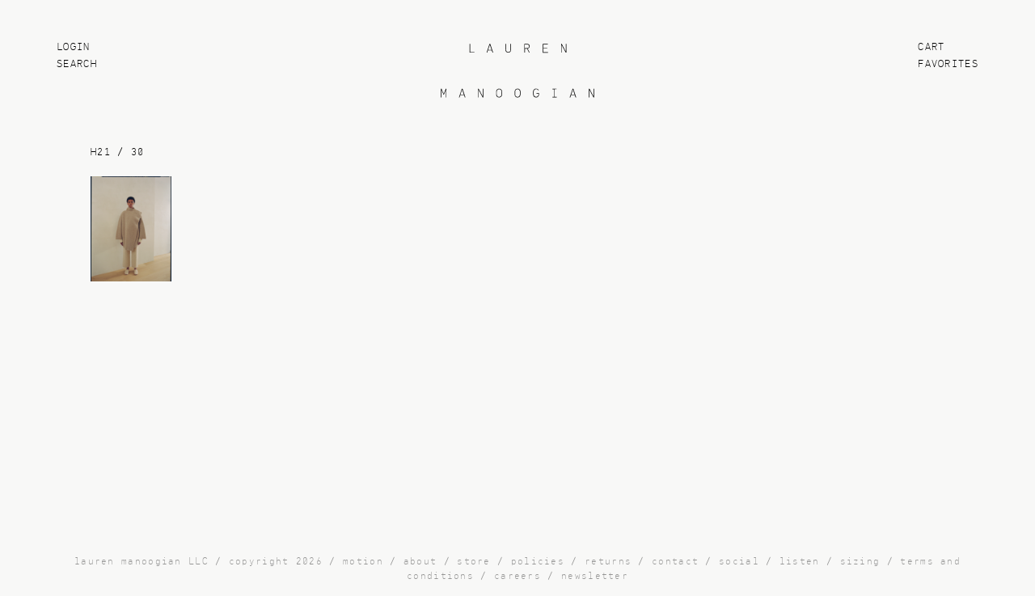

--- FILE ---
content_type: text/html; charset=utf-8
request_url: https://laurenmanoogian.com/blogs/holiday-resort21/h21-30
body_size: 19280
content:
<!doctype html>
<!--[if lt IE 7]> <html class="no-js lt-ie9 lt-ie8 lt-ie7" lang="en"> <![endif]-->
<!--[if IE 7]> <html class="no-js lt-ie9 lt-ie8" lang="en"> <![endif]-->
<!--[if IE 8]> <html class="no-js lt-ie9" lang="en"> <![endif]-->
<!--[if IE 9 ]> <html class="ie9 no-js"> <![endif]-->
<!-- [if (gt IE 9)|!(IE)]><! -->
<html class="no-js">
  <!-- <![endif] -->
  <head>
    
    

    <!-- test -->

    <!-- Basic page needs ================================================== -->
    <meta charset="utf-8">
    <meta http-equiv="X-UA-Compatible" content="IE=edge,chrome=1">

    
      <link rel="shortcut icon" href="//laurenmanoogian.com/cdn/shop/files/LM_FAVICON.png?v=1747271574" type="image/png">
    

    <!-- Title and description ================================================== -->
    <title>
      H21 / 30
      
      
       &ndash; Lauren Manoogian
    </title>

    

    <!-- Social meta ================================================== -->
    

  <meta property="og:type" content="article">
  <meta property="og:title" content="H21 / 30">
  <meta property="og:url" content="https://laurenmanoogian.com/blogs/holiday-resort21/h21-30">
  
    <meta property="og:image" content="http://laurenmanoogian.com/cdn/shop/articles/30_3fc15305-3926-40b7-8fbb-69a47fe8c15a_grande.jpg?v=1636656321">
    <meta property="og:image:secure_url" content="https://laurenmanoogian.com/cdn/shop/articles/30_3fc15305-3926-40b7-8fbb-69a47fe8c15a_grande.jpg?v=1636656321">
  


<meta property="og:site_name" content="Lauren Manoogian">



<meta name="twitter:card" content="summary">




  <meta name="twitter:title" content="H21 / 30">
  <meta name="twitter:description" content="">
  
    <meta property="twitter:image" content="https://laurenmanoogian.com/cdn/shop/articles/30_3fc15305-3926-40b7-8fbb-69a47fe8c15a_grande.jpg?v=1636656321">
  



    <meta name="google-site-verification" content="n52kRHum5bFItPUU40aW2COgHtc1FLp_pODj4-xKMUk">
    <style>
      @import url('https://fonts.googleapis.com/css2?family=PT+Mono&display=swap');
    </style>
    <!-- Helpers ================================================== -->
    <link rel="canonical" href="https://laurenmanoogian.com/blogs/holiday-resort21/h21-30">
    <meta name="viewport" content="width=device-width,initial-scale=1">
    <meta name="theme-color" content="#6699b0">

    <!-- CSS ================================================== -->
    <link href="//laurenmanoogian.com/cdn/shop/t/72/assets/grid.scss.css?v=145022760100565486631679424276" rel="stylesheet" type="text/css" media="all" />
    <link href="//laurenmanoogian.com/cdn/shop/t/72/assets/slick.scss.css?v=146321989383313017571721230490" rel="stylesheet" type="text/css" media="all" />
    <link href="//laurenmanoogian.com/cdn/shop/t/72/assets/app.scss.css?v=95077412892360671251768909199" rel="stylesheet" type="text/css" media="all" />

    

    <link
      rel="stylesheet"
      href="//laurenmanoogian.com/cdn/shop/t/72/assets/component-predictive-search.css?v=1247942684174152561721230489"
      media="print"
      onload="this.media='all'"
    >

    

    <!-- Header hook for plugins ================================================== -->
    <script>window.performance && window.performance.mark && window.performance.mark('shopify.content_for_header.start');</script><meta name="google-site-verification" content="RSndyEBwFscN1MEYzRYHtoV6_2lACognX_yUXW-_vGA">
<meta name="google-site-verification" content="YE8izzWi-iBTTuyWK_7u4sMSDGQ87XwjouQrXLkDoKc">
<meta name="facebook-domain-verification" content="ua0ayvxiaas7urudpbdoksp2dri71d">
<meta id="shopify-digital-wallet" name="shopify-digital-wallet" content="/12460219/digital_wallets/dialog">
<meta name="shopify-checkout-api-token" content="812f5aa3f6531b722b070cc846e8c094">
<meta id="in-context-paypal-metadata" data-shop-id="12460219" data-venmo-supported="false" data-environment="production" data-locale="en_US" data-paypal-v4="true" data-currency="USD">
<link rel="alternate" type="application/atom+xml" title="Feed" href="/blogs/holiday-resort21.atom" />
<script async="async" src="/checkouts/internal/preloads.js?locale=en-US"></script>
<link rel="preconnect" href="https://shop.app" crossorigin="anonymous">
<script async="async" src="https://shop.app/checkouts/internal/preloads.js?locale=en-US&shop_id=12460219" crossorigin="anonymous"></script>
<script id="apple-pay-shop-capabilities" type="application/json">{"shopId":12460219,"countryCode":"US","currencyCode":"USD","merchantCapabilities":["supports3DS"],"merchantId":"gid:\/\/shopify\/Shop\/12460219","merchantName":"Lauren Manoogian","requiredBillingContactFields":["postalAddress","email","phone"],"requiredShippingContactFields":["postalAddress","email","phone"],"shippingType":"shipping","supportedNetworks":["visa","masterCard","amex","discover","elo","jcb"],"total":{"type":"pending","label":"Lauren Manoogian","amount":"1.00"},"shopifyPaymentsEnabled":true,"supportsSubscriptions":true}</script>
<script id="shopify-features" type="application/json">{"accessToken":"812f5aa3f6531b722b070cc846e8c094","betas":["rich-media-storefront-analytics"],"domain":"laurenmanoogian.com","predictiveSearch":true,"shopId":12460219,"locale":"en"}</script>
<script>var Shopify = Shopify || {};
Shopify.shop = "laurenmanoogian-2.myshopify.com";
Shopify.locale = "en";
Shopify.currency = {"active":"USD","rate":"1.0"};
Shopify.country = "US";
Shopify.theme = {"name":"Lauren Manoogian - Main ","id":132554162342,"schema_name":null,"schema_version":null,"theme_store_id":null,"role":"main"};
Shopify.theme.handle = "null";
Shopify.theme.style = {"id":null,"handle":null};
Shopify.cdnHost = "laurenmanoogian.com/cdn";
Shopify.routes = Shopify.routes || {};
Shopify.routes.root = "/";</script>
<script type="module">!function(o){(o.Shopify=o.Shopify||{}).modules=!0}(window);</script>
<script>!function(o){function n(){var o=[];function n(){o.push(Array.prototype.slice.apply(arguments))}return n.q=o,n}var t=o.Shopify=o.Shopify||{};t.loadFeatures=n(),t.autoloadFeatures=n()}(window);</script>
<script>
  window.ShopifyPay = window.ShopifyPay || {};
  window.ShopifyPay.apiHost = "shop.app\/pay";
  window.ShopifyPay.redirectState = null;
</script>
<script id="shop-js-analytics" type="application/json">{"pageType":"article"}</script>
<script defer="defer" async type="module" src="//laurenmanoogian.com/cdn/shopifycloud/shop-js/modules/v2/client.init-shop-cart-sync_BApSsMSl.en.esm.js"></script>
<script defer="defer" async type="module" src="//laurenmanoogian.com/cdn/shopifycloud/shop-js/modules/v2/chunk.common_CBoos6YZ.esm.js"></script>
<script type="module">
  await import("//laurenmanoogian.com/cdn/shopifycloud/shop-js/modules/v2/client.init-shop-cart-sync_BApSsMSl.en.esm.js");
await import("//laurenmanoogian.com/cdn/shopifycloud/shop-js/modules/v2/chunk.common_CBoos6YZ.esm.js");

  window.Shopify.SignInWithShop?.initShopCartSync?.({"fedCMEnabled":true,"windoidEnabled":true});

</script>
<script>
  window.Shopify = window.Shopify || {};
  if (!window.Shopify.featureAssets) window.Shopify.featureAssets = {};
  window.Shopify.featureAssets['shop-js'] = {"shop-cart-sync":["modules/v2/client.shop-cart-sync_DJczDl9f.en.esm.js","modules/v2/chunk.common_CBoos6YZ.esm.js"],"init-fed-cm":["modules/v2/client.init-fed-cm_BzwGC0Wi.en.esm.js","modules/v2/chunk.common_CBoos6YZ.esm.js"],"init-windoid":["modules/v2/client.init-windoid_BS26ThXS.en.esm.js","modules/v2/chunk.common_CBoos6YZ.esm.js"],"init-shop-email-lookup-coordinator":["modules/v2/client.init-shop-email-lookup-coordinator_DFwWcvrS.en.esm.js","modules/v2/chunk.common_CBoos6YZ.esm.js"],"shop-cash-offers":["modules/v2/client.shop-cash-offers_DthCPNIO.en.esm.js","modules/v2/chunk.common_CBoos6YZ.esm.js","modules/v2/chunk.modal_Bu1hFZFC.esm.js"],"shop-button":["modules/v2/client.shop-button_D_JX508o.en.esm.js","modules/v2/chunk.common_CBoos6YZ.esm.js"],"shop-toast-manager":["modules/v2/client.shop-toast-manager_tEhgP2F9.en.esm.js","modules/v2/chunk.common_CBoos6YZ.esm.js"],"avatar":["modules/v2/client.avatar_BTnouDA3.en.esm.js"],"pay-button":["modules/v2/client.pay-button_BuNmcIr_.en.esm.js","modules/v2/chunk.common_CBoos6YZ.esm.js"],"init-shop-cart-sync":["modules/v2/client.init-shop-cart-sync_BApSsMSl.en.esm.js","modules/v2/chunk.common_CBoos6YZ.esm.js"],"shop-login-button":["modules/v2/client.shop-login-button_DwLgFT0K.en.esm.js","modules/v2/chunk.common_CBoos6YZ.esm.js","modules/v2/chunk.modal_Bu1hFZFC.esm.js"],"init-customer-accounts-sign-up":["modules/v2/client.init-customer-accounts-sign-up_TlVCiykN.en.esm.js","modules/v2/client.shop-login-button_DwLgFT0K.en.esm.js","modules/v2/chunk.common_CBoos6YZ.esm.js","modules/v2/chunk.modal_Bu1hFZFC.esm.js"],"init-shop-for-new-customer-accounts":["modules/v2/client.init-shop-for-new-customer-accounts_DrjXSI53.en.esm.js","modules/v2/client.shop-login-button_DwLgFT0K.en.esm.js","modules/v2/chunk.common_CBoos6YZ.esm.js","modules/v2/chunk.modal_Bu1hFZFC.esm.js"],"init-customer-accounts":["modules/v2/client.init-customer-accounts_C0Oh2ljF.en.esm.js","modules/v2/client.shop-login-button_DwLgFT0K.en.esm.js","modules/v2/chunk.common_CBoos6YZ.esm.js","modules/v2/chunk.modal_Bu1hFZFC.esm.js"],"shop-follow-button":["modules/v2/client.shop-follow-button_C5D3XtBb.en.esm.js","modules/v2/chunk.common_CBoos6YZ.esm.js","modules/v2/chunk.modal_Bu1hFZFC.esm.js"],"checkout-modal":["modules/v2/client.checkout-modal_8TC_1FUY.en.esm.js","modules/v2/chunk.common_CBoos6YZ.esm.js","modules/v2/chunk.modal_Bu1hFZFC.esm.js"],"lead-capture":["modules/v2/client.lead-capture_D-pmUjp9.en.esm.js","modules/v2/chunk.common_CBoos6YZ.esm.js","modules/v2/chunk.modal_Bu1hFZFC.esm.js"],"shop-login":["modules/v2/client.shop-login_BmtnoEUo.en.esm.js","modules/v2/chunk.common_CBoos6YZ.esm.js","modules/v2/chunk.modal_Bu1hFZFC.esm.js"],"payment-terms":["modules/v2/client.payment-terms_BHOWV7U_.en.esm.js","modules/v2/chunk.common_CBoos6YZ.esm.js","modules/v2/chunk.modal_Bu1hFZFC.esm.js"]};
</script>
<script>(function() {
  var isLoaded = false;
  function asyncLoad() {
    if (isLoaded) return;
    isLoaded = true;
    var urls = ["https:\/\/hello.zonos.com\/shop-duty-tax\/hello.js?1604527698480\u0026shop=laurenmanoogian-2.myshopify.com","https:\/\/accessibly.onthemapmarketing.com\/public\/widget\/run.js?shop=laurenmanoogian-2.myshopify.com","https:\/\/static.returngo.ai\/master.returngo.ai\/returngo.min.js?shop=laurenmanoogian-2.myshopify.com","https:\/\/static.shareasale.com\/json\/shopify\/shareasale-tracking.js?sasmid=151831\u0026ssmtid=19038\u0026shop=laurenmanoogian-2.myshopify.com"];
    for (var i = 0; i < urls.length; i++) {
      var s = document.createElement('script');
      s.type = 'text/javascript';
      s.async = true;
      s.src = urls[i];
      var x = document.getElementsByTagName('script')[0];
      x.parentNode.insertBefore(s, x);
    }
  };
  if(window.attachEvent) {
    window.attachEvent('onload', asyncLoad);
  } else {
    window.addEventListener('load', asyncLoad, false);
  }
})();</script>
<script id="__st">var __st={"a":12460219,"offset":-18000,"reqid":"2f0fa9fd-7c6b-4cee-af61-394a4d135330-1768932015","pageurl":"laurenmanoogian.com\/blogs\/holiday-resort21\/h21-30","s":"articles-563945734310","u":"0a1c40d12b9e","p":"article","rtyp":"article","rid":563945734310};</script>
<script>window.ShopifyPaypalV4VisibilityTracking = true;</script>
<script id="captcha-bootstrap">!function(){'use strict';const t='contact',e='account',n='new_comment',o=[[t,t],['blogs',n],['comments',n],[t,'customer']],c=[[e,'customer_login'],[e,'guest_login'],[e,'recover_customer_password'],[e,'create_customer']],r=t=>t.map((([t,e])=>`form[action*='/${t}']:not([data-nocaptcha='true']) input[name='form_type'][value='${e}']`)).join(','),a=t=>()=>t?[...document.querySelectorAll(t)].map((t=>t.form)):[];function s(){const t=[...o],e=r(t);return a(e)}const i='password',u='form_key',d=['recaptcha-v3-token','g-recaptcha-response','h-captcha-response',i],f=()=>{try{return window.sessionStorage}catch{return}},m='__shopify_v',_=t=>t.elements[u];function p(t,e,n=!1){try{const o=window.sessionStorage,c=JSON.parse(o.getItem(e)),{data:r}=function(t){const{data:e,action:n}=t;return t[m]||n?{data:e,action:n}:{data:t,action:n}}(c);for(const[e,n]of Object.entries(r))t.elements[e]&&(t.elements[e].value=n);n&&o.removeItem(e)}catch(o){console.error('form repopulation failed',{error:o})}}const l='form_type',E='cptcha';function T(t){t.dataset[E]=!0}const w=window,h=w.document,L='Shopify',v='ce_forms',y='captcha';let A=!1;((t,e)=>{const n=(g='f06e6c50-85a8-45c8-87d0-21a2b65856fe',I='https://cdn.shopify.com/shopifycloud/storefront-forms-hcaptcha/ce_storefront_forms_captcha_hcaptcha.v1.5.2.iife.js',D={infoText:'Protected by hCaptcha',privacyText:'Privacy',termsText:'Terms'},(t,e,n)=>{const o=w[L][v],c=o.bindForm;if(c)return c(t,g,e,D).then(n);var r;o.q.push([[t,g,e,D],n]),r=I,A||(h.body.append(Object.assign(h.createElement('script'),{id:'captcha-provider',async:!0,src:r})),A=!0)});var g,I,D;w[L]=w[L]||{},w[L][v]=w[L][v]||{},w[L][v].q=[],w[L][y]=w[L][y]||{},w[L][y].protect=function(t,e){n(t,void 0,e),T(t)},Object.freeze(w[L][y]),function(t,e,n,w,h,L){const[v,y,A,g]=function(t,e,n){const i=e?o:[],u=t?c:[],d=[...i,...u],f=r(d),m=r(i),_=r(d.filter((([t,e])=>n.includes(e))));return[a(f),a(m),a(_),s()]}(w,h,L),I=t=>{const e=t.target;return e instanceof HTMLFormElement?e:e&&e.form},D=t=>v().includes(t);t.addEventListener('submit',(t=>{const e=I(t);if(!e)return;const n=D(e)&&!e.dataset.hcaptchaBound&&!e.dataset.recaptchaBound,o=_(e),c=g().includes(e)&&(!o||!o.value);(n||c)&&t.preventDefault(),c&&!n&&(function(t){try{if(!f())return;!function(t){const e=f();if(!e)return;const n=_(t);if(!n)return;const o=n.value;o&&e.removeItem(o)}(t);const e=Array.from(Array(32),(()=>Math.random().toString(36)[2])).join('');!function(t,e){_(t)||t.append(Object.assign(document.createElement('input'),{type:'hidden',name:u})),t.elements[u].value=e}(t,e),function(t,e){const n=f();if(!n)return;const o=[...t.querySelectorAll(`input[type='${i}']`)].map((({name:t})=>t)),c=[...d,...o],r={};for(const[a,s]of new FormData(t).entries())c.includes(a)||(r[a]=s);n.setItem(e,JSON.stringify({[m]:1,action:t.action,data:r}))}(t,e)}catch(e){console.error('failed to persist form',e)}}(e),e.submit())}));const S=(t,e)=>{t&&!t.dataset[E]&&(n(t,e.some((e=>e===t))),T(t))};for(const o of['focusin','change'])t.addEventListener(o,(t=>{const e=I(t);D(e)&&S(e,y())}));const B=e.get('form_key'),M=e.get(l),P=B&&M;t.addEventListener('DOMContentLoaded',(()=>{const t=y();if(P)for(const e of t)e.elements[l].value===M&&p(e,B);[...new Set([...A(),...v().filter((t=>'true'===t.dataset.shopifyCaptcha))])].forEach((e=>S(e,t)))}))}(h,new URLSearchParams(w.location.search),n,t,e,['guest_login'])})(!0,!0)}();</script>
<script integrity="sha256-4kQ18oKyAcykRKYeNunJcIwy7WH5gtpwJnB7kiuLZ1E=" data-source-attribution="shopify.loadfeatures" defer="defer" src="//laurenmanoogian.com/cdn/shopifycloud/storefront/assets/storefront/load_feature-a0a9edcb.js" crossorigin="anonymous"></script>
<script crossorigin="anonymous" defer="defer" src="//laurenmanoogian.com/cdn/shopifycloud/storefront/assets/shopify_pay/storefront-65b4c6d7.js?v=20250812"></script>
<script data-source-attribution="shopify.dynamic_checkout.dynamic.init">var Shopify=Shopify||{};Shopify.PaymentButton=Shopify.PaymentButton||{isStorefrontPortableWallets:!0,init:function(){window.Shopify.PaymentButton.init=function(){};var t=document.createElement("script");t.src="https://laurenmanoogian.com/cdn/shopifycloud/portable-wallets/latest/portable-wallets.en.js",t.type="module",document.head.appendChild(t)}};
</script>
<script data-source-attribution="shopify.dynamic_checkout.buyer_consent">
  function portableWalletsHideBuyerConsent(e){var t=document.getElementById("shopify-buyer-consent"),n=document.getElementById("shopify-subscription-policy-button");t&&n&&(t.classList.add("hidden"),t.setAttribute("aria-hidden","true"),n.removeEventListener("click",e))}function portableWalletsShowBuyerConsent(e){var t=document.getElementById("shopify-buyer-consent"),n=document.getElementById("shopify-subscription-policy-button");t&&n&&(t.classList.remove("hidden"),t.removeAttribute("aria-hidden"),n.addEventListener("click",e))}window.Shopify?.PaymentButton&&(window.Shopify.PaymentButton.hideBuyerConsent=portableWalletsHideBuyerConsent,window.Shopify.PaymentButton.showBuyerConsent=portableWalletsShowBuyerConsent);
</script>
<script data-source-attribution="shopify.dynamic_checkout.cart.bootstrap">document.addEventListener("DOMContentLoaded",(function(){function t(){return document.querySelector("shopify-accelerated-checkout-cart, shopify-accelerated-checkout")}if(t())Shopify.PaymentButton.init();else{new MutationObserver((function(e,n){t()&&(Shopify.PaymentButton.init(),n.disconnect())})).observe(document.body,{childList:!0,subtree:!0})}}));
</script>
<link id="shopify-accelerated-checkout-styles" rel="stylesheet" media="screen" href="https://laurenmanoogian.com/cdn/shopifycloud/portable-wallets/latest/accelerated-checkout-backwards-compat.css" crossorigin="anonymous">
<style id="shopify-accelerated-checkout-cart">
        #shopify-buyer-consent {
  margin-top: 1em;
  display: inline-block;
  width: 100%;
}

#shopify-buyer-consent.hidden {
  display: none;
}

#shopify-subscription-policy-button {
  background: none;
  border: none;
  padding: 0;
  text-decoration: underline;
  font-size: inherit;
  cursor: pointer;
}

#shopify-subscription-policy-button::before {
  box-shadow: none;
}

      </style>

<script>window.performance && window.performance.mark && window.performance.mark('shopify.content_for_header.end');</script>

    

<!--[if lt IE 9]>
<script src="//cdnjs.cloudflare.com/ajax/libs/html5shiv/3.7.2/html5shiv.min.js" type="text/javascript"></script>
<script src="//laurenmanoogian.com/cdn/shop/t/72/assets/respond.min.js?v=52248677837542619231679424265" type="text/javascript"></script>
<link href="//laurenmanoogian.com/cdn/shop/t/72/assets/respond-proxy.html" id="respond-proxy" rel="respond-proxy" />
<link href="//laurenmanoogian.com/search?q=15f75ab0a34c8fc70c1ab276fc153c91" id="respond-redirect" rel="respond-redirect" />
<script src="//laurenmanoogian.com/search?q=15f75ab0a34c8fc70c1ab276fc153c91" type="text/javascript"></script>
<![endif]-->


    <script src="//ajax.googleapis.com/ajax/libs/jquery/1.11.0/jquery.min.js" type="text/javascript"></script>
    

    <script src="//laurenmanoogian.com/cdn/shopifycloud/storefront/assets/themes_support/api.jquery-7ab1a3a4.js" type="text/javascript"></script>
    <script src="//laurenmanoogian.com/cdn/shop/t/72/assets/fastclick.min.js?v=29723458539410922371679424267" type="text/javascript"></script>
    <script src="//laurenmanoogian.com/cdn/shop/t/72/assets/plugins.js?v=3225178959322473231679424272" type="text/javascript"></script>
    <script src="//laurenmanoogian.com/cdn/shop/t/72/assets/lemonade.js?v=74604227740036061631721230503" type="text/javascript"></script>
    <!-- { { 'sticky-kit.js' | asset_url | script_tag }} -->
    <script src="http://leafo.net/sticky-kit/src/jquery.sticky-kit.js" type="text/javascript"></script>
    <script src="//laurenmanoogian.com/cdn/shop/t/72/assets/custom.js?v=153301660410164310881747414489" type="text/javascript"></script>
    <meta name="viewport" content="width=device-width, initial-scale=1.0, maximum-scale=1.0, user-scalable=no">
  <!-- BEGIN app block: shopify://apps/crazy-egg/blocks/app-embed/7ea73823-6ad9-4252-a63e-088397d54aed -->
  <script async src="https://script.crazyegg.com/pages/scripts/0116/2509.js"></script>



<!-- END app block --><!-- BEGIN app block: shopify://apps/klaviyo-email-marketing-sms/blocks/klaviyo-onsite-embed/2632fe16-c075-4321-a88b-50b567f42507 -->












  <script async src="https://static.klaviyo.com/onsite/js/HYDZej/klaviyo.js?company_id=HYDZej"></script>
  <script>!function(){if(!window.klaviyo){window._klOnsite=window._klOnsite||[];try{window.klaviyo=new Proxy({},{get:function(n,i){return"push"===i?function(){var n;(n=window._klOnsite).push.apply(n,arguments)}:function(){for(var n=arguments.length,o=new Array(n),w=0;w<n;w++)o[w]=arguments[w];var t="function"==typeof o[o.length-1]?o.pop():void 0,e=new Promise((function(n){window._klOnsite.push([i].concat(o,[function(i){t&&t(i),n(i)}]))}));return e}}})}catch(n){window.klaviyo=window.klaviyo||[],window.klaviyo.push=function(){var n;(n=window._klOnsite).push.apply(n,arguments)}}}}();</script>

  




  <script>
    window.klaviyoReviewsProductDesignMode = false
  </script>







<!-- END app block --><link href="https://monorail-edge.shopifysvc.com" rel="dns-prefetch">
<script>(function(){if ("sendBeacon" in navigator && "performance" in window) {try {var session_token_from_headers = performance.getEntriesByType('navigation')[0].serverTiming.find(x => x.name == '_s').description;} catch {var session_token_from_headers = undefined;}var session_cookie_matches = document.cookie.match(/_shopify_s=([^;]*)/);var session_token_from_cookie = session_cookie_matches && session_cookie_matches.length === 2 ? session_cookie_matches[1] : "";var session_token = session_token_from_headers || session_token_from_cookie || "";function handle_abandonment_event(e) {var entries = performance.getEntries().filter(function(entry) {return /monorail-edge.shopifysvc.com/.test(entry.name);});if (!window.abandonment_tracked && entries.length === 0) {window.abandonment_tracked = true;var currentMs = Date.now();var navigation_start = performance.timing.navigationStart;var payload = {shop_id: 12460219,url: window.location.href,navigation_start,duration: currentMs - navigation_start,session_token,page_type: "article"};window.navigator.sendBeacon("https://monorail-edge.shopifysvc.com/v1/produce", JSON.stringify({schema_id: "online_store_buyer_site_abandonment/1.1",payload: payload,metadata: {event_created_at_ms: currentMs,event_sent_at_ms: currentMs}}));}}window.addEventListener('pagehide', handle_abandonment_event);}}());</script>
<script id="web-pixels-manager-setup">(function e(e,d,r,n,o){if(void 0===o&&(o={}),!Boolean(null===(a=null===(i=window.Shopify)||void 0===i?void 0:i.analytics)||void 0===a?void 0:a.replayQueue)){var i,a;window.Shopify=window.Shopify||{};var t=window.Shopify;t.analytics=t.analytics||{};var s=t.analytics;s.replayQueue=[],s.publish=function(e,d,r){return s.replayQueue.push([e,d,r]),!0};try{self.performance.mark("wpm:start")}catch(e){}var l=function(){var e={modern:/Edge?\/(1{2}[4-9]|1[2-9]\d|[2-9]\d{2}|\d{4,})\.\d+(\.\d+|)|Firefox\/(1{2}[4-9]|1[2-9]\d|[2-9]\d{2}|\d{4,})\.\d+(\.\d+|)|Chrom(ium|e)\/(9{2}|\d{3,})\.\d+(\.\d+|)|(Maci|X1{2}).+ Version\/(15\.\d+|(1[6-9]|[2-9]\d|\d{3,})\.\d+)([,.]\d+|)( \(\w+\)|)( Mobile\/\w+|) Safari\/|Chrome.+OPR\/(9{2}|\d{3,})\.\d+\.\d+|(CPU[ +]OS|iPhone[ +]OS|CPU[ +]iPhone|CPU IPhone OS|CPU iPad OS)[ +]+(15[._]\d+|(1[6-9]|[2-9]\d|\d{3,})[._]\d+)([._]\d+|)|Android:?[ /-](13[3-9]|1[4-9]\d|[2-9]\d{2}|\d{4,})(\.\d+|)(\.\d+|)|Android.+Firefox\/(13[5-9]|1[4-9]\d|[2-9]\d{2}|\d{4,})\.\d+(\.\d+|)|Android.+Chrom(ium|e)\/(13[3-9]|1[4-9]\d|[2-9]\d{2}|\d{4,})\.\d+(\.\d+|)|SamsungBrowser\/([2-9]\d|\d{3,})\.\d+/,legacy:/Edge?\/(1[6-9]|[2-9]\d|\d{3,})\.\d+(\.\d+|)|Firefox\/(5[4-9]|[6-9]\d|\d{3,})\.\d+(\.\d+|)|Chrom(ium|e)\/(5[1-9]|[6-9]\d|\d{3,})\.\d+(\.\d+|)([\d.]+$|.*Safari\/(?![\d.]+ Edge\/[\d.]+$))|(Maci|X1{2}).+ Version\/(10\.\d+|(1[1-9]|[2-9]\d|\d{3,})\.\d+)([,.]\d+|)( \(\w+\)|)( Mobile\/\w+|) Safari\/|Chrome.+OPR\/(3[89]|[4-9]\d|\d{3,})\.\d+\.\d+|(CPU[ +]OS|iPhone[ +]OS|CPU[ +]iPhone|CPU IPhone OS|CPU iPad OS)[ +]+(10[._]\d+|(1[1-9]|[2-9]\d|\d{3,})[._]\d+)([._]\d+|)|Android:?[ /-](13[3-9]|1[4-9]\d|[2-9]\d{2}|\d{4,})(\.\d+|)(\.\d+|)|Mobile Safari.+OPR\/([89]\d|\d{3,})\.\d+\.\d+|Android.+Firefox\/(13[5-9]|1[4-9]\d|[2-9]\d{2}|\d{4,})\.\d+(\.\d+|)|Android.+Chrom(ium|e)\/(13[3-9]|1[4-9]\d|[2-9]\d{2}|\d{4,})\.\d+(\.\d+|)|Android.+(UC? ?Browser|UCWEB|U3)[ /]?(15\.([5-9]|\d{2,})|(1[6-9]|[2-9]\d|\d{3,})\.\d+)\.\d+|SamsungBrowser\/(5\.\d+|([6-9]|\d{2,})\.\d+)|Android.+MQ{2}Browser\/(14(\.(9|\d{2,})|)|(1[5-9]|[2-9]\d|\d{3,})(\.\d+|))(\.\d+|)|K[Aa][Ii]OS\/(3\.\d+|([4-9]|\d{2,})\.\d+)(\.\d+|)/},d=e.modern,r=e.legacy,n=navigator.userAgent;return n.match(d)?"modern":n.match(r)?"legacy":"unknown"}(),u="modern"===l?"modern":"legacy",c=(null!=n?n:{modern:"",legacy:""})[u],f=function(e){return[e.baseUrl,"/wpm","/b",e.hashVersion,"modern"===e.buildTarget?"m":"l",".js"].join("")}({baseUrl:d,hashVersion:r,buildTarget:u}),m=function(e){var d=e.version,r=e.bundleTarget,n=e.surface,o=e.pageUrl,i=e.monorailEndpoint;return{emit:function(e){var a=e.status,t=e.errorMsg,s=(new Date).getTime(),l=JSON.stringify({metadata:{event_sent_at_ms:s},events:[{schema_id:"web_pixels_manager_load/3.1",payload:{version:d,bundle_target:r,page_url:o,status:a,surface:n,error_msg:t},metadata:{event_created_at_ms:s}}]});if(!i)return console&&console.warn&&console.warn("[Web Pixels Manager] No Monorail endpoint provided, skipping logging."),!1;try{return self.navigator.sendBeacon.bind(self.navigator)(i,l)}catch(e){}var u=new XMLHttpRequest;try{return u.open("POST",i,!0),u.setRequestHeader("Content-Type","text/plain"),u.send(l),!0}catch(e){return console&&console.warn&&console.warn("[Web Pixels Manager] Got an unhandled error while logging to Monorail."),!1}}}}({version:r,bundleTarget:l,surface:e.surface,pageUrl:self.location.href,monorailEndpoint:e.monorailEndpoint});try{o.browserTarget=l,function(e){var d=e.src,r=e.async,n=void 0===r||r,o=e.onload,i=e.onerror,a=e.sri,t=e.scriptDataAttributes,s=void 0===t?{}:t,l=document.createElement("script"),u=document.querySelector("head"),c=document.querySelector("body");if(l.async=n,l.src=d,a&&(l.integrity=a,l.crossOrigin="anonymous"),s)for(var f in s)if(Object.prototype.hasOwnProperty.call(s,f))try{l.dataset[f]=s[f]}catch(e){}if(o&&l.addEventListener("load",o),i&&l.addEventListener("error",i),u)u.appendChild(l);else{if(!c)throw new Error("Did not find a head or body element to append the script");c.appendChild(l)}}({src:f,async:!0,onload:function(){if(!function(){var e,d;return Boolean(null===(d=null===(e=window.Shopify)||void 0===e?void 0:e.analytics)||void 0===d?void 0:d.initialized)}()){var d=window.webPixelsManager.init(e)||void 0;if(d){var r=window.Shopify.analytics;r.replayQueue.forEach((function(e){var r=e[0],n=e[1],o=e[2];d.publishCustomEvent(r,n,o)})),r.replayQueue=[],r.publish=d.publishCustomEvent,r.visitor=d.visitor,r.initialized=!0}}},onerror:function(){return m.emit({status:"failed",errorMsg:"".concat(f," has failed to load")})},sri:function(e){var d=/^sha384-[A-Za-z0-9+/=]+$/;return"string"==typeof e&&d.test(e)}(c)?c:"",scriptDataAttributes:o}),m.emit({status:"loading"})}catch(e){m.emit({status:"failed",errorMsg:(null==e?void 0:e.message)||"Unknown error"})}}})({shopId: 12460219,storefrontBaseUrl: "https://laurenmanoogian.com",extensionsBaseUrl: "https://extensions.shopifycdn.com/cdn/shopifycloud/web-pixels-manager",monorailEndpoint: "https://monorail-edge.shopifysvc.com/unstable/produce_batch",surface: "storefront-renderer",enabledBetaFlags: ["2dca8a86"],webPixelsConfigList: [{"id":"2808774822","configuration":"{\"accountID\":\"HYDZej\",\"webPixelConfig\":\"eyJlbmFibGVBZGRlZFRvQ2FydEV2ZW50cyI6IHRydWV9\"}","eventPayloadVersion":"v1","runtimeContext":"STRICT","scriptVersion":"524f6c1ee37bacdca7657a665bdca589","type":"APP","apiClientId":123074,"privacyPurposes":["ANALYTICS","MARKETING"],"dataSharingAdjustments":{"protectedCustomerApprovalScopes":["read_customer_address","read_customer_email","read_customer_name","read_customer_personal_data","read_customer_phone"]}},{"id":"1271005350","configuration":"{\"masterTagID\":\"19038\",\"merchantID\":\"151831\",\"appPath\":\"https:\/\/daedalus.shareasale.com\",\"storeID\":\"NaN\",\"xTypeMode\":\"NaN\",\"xTypeValue\":\"NaN\",\"channelDedup\":\"NaN\"}","eventPayloadVersion":"v1","runtimeContext":"STRICT","scriptVersion":"f300cca684872f2df140f714437af558","type":"APP","apiClientId":4929191,"privacyPurposes":["ANALYTICS","MARKETING"],"dataSharingAdjustments":{"protectedCustomerApprovalScopes":["read_customer_personal_data"]}},{"id":"657784998","configuration":"{\"config\":\"{\\\"google_tag_ids\\\":[\\\"G-VVZPE0ZQ8L\\\",\\\"GT-KVH28WL\\\"],\\\"target_country\\\":\\\"US\\\",\\\"gtag_events\\\":[{\\\"type\\\":\\\"begin_checkout\\\",\\\"action_label\\\":[\\\"G-VVZPE0ZQ8L\\\",\\\"AW-811765555\\\/TtgyCIr5w6AbELOeioMD\\\"]},{\\\"type\\\":\\\"search\\\",\\\"action_label\\\":[\\\"G-VVZPE0ZQ8L\\\",\\\"AW-811765555\\\/7GDACJb5w6AbELOeioMD\\\"]},{\\\"type\\\":\\\"view_item\\\",\\\"action_label\\\":[\\\"G-VVZPE0ZQ8L\\\",\\\"AW-811765555\\\/yXNuCJP5w6AbELOeioMD\\\",\\\"MC-YV2GXPLQYL\\\"]},{\\\"type\\\":\\\"purchase\\\",\\\"action_label\\\":[\\\"G-VVZPE0ZQ8L\\\",\\\"AW-811765555\\\/snD9CI_4w6AbELOeioMD\\\",\\\"MC-YV2GXPLQYL\\\"]},{\\\"type\\\":\\\"page_view\\\",\\\"action_label\\\":[\\\"G-VVZPE0ZQ8L\\\",\\\"AW-811765555\\\/DdEiCJD5w6AbELOeioMD\\\",\\\"MC-YV2GXPLQYL\\\"]},{\\\"type\\\":\\\"add_payment_info\\\",\\\"action_label\\\":[\\\"G-VVZPE0ZQ8L\\\",\\\"AW-811765555\\\/keyTCJn5w6AbELOeioMD\\\"]},{\\\"type\\\":\\\"add_to_cart\\\",\\\"action_label\\\":[\\\"G-VVZPE0ZQ8L\\\",\\\"AW-811765555\\\/qYaHCI35w6AbELOeioMD\\\"]}],\\\"enable_monitoring_mode\\\":false}\"}","eventPayloadVersion":"v1","runtimeContext":"OPEN","scriptVersion":"b2a88bafab3e21179ed38636efcd8a93","type":"APP","apiClientId":1780363,"privacyPurposes":[],"dataSharingAdjustments":{"protectedCustomerApprovalScopes":["read_customer_address","read_customer_email","read_customer_name","read_customer_personal_data","read_customer_phone"]}},{"id":"178552998","configuration":"{\"pixel_id\":\"364978909868660\",\"pixel_type\":\"facebook_pixel\",\"metaapp_system_user_token\":\"-\"}","eventPayloadVersion":"v1","runtimeContext":"OPEN","scriptVersion":"ca16bc87fe92b6042fbaa3acc2fbdaa6","type":"APP","apiClientId":2329312,"privacyPurposes":["ANALYTICS","MARKETING","SALE_OF_DATA"],"dataSharingAdjustments":{"protectedCustomerApprovalScopes":["read_customer_address","read_customer_email","read_customer_name","read_customer_personal_data","read_customer_phone"]}},{"id":"shopify-app-pixel","configuration":"{}","eventPayloadVersion":"v1","runtimeContext":"STRICT","scriptVersion":"0450","apiClientId":"shopify-pixel","type":"APP","privacyPurposes":["ANALYTICS","MARKETING"]},{"id":"shopify-custom-pixel","eventPayloadVersion":"v1","runtimeContext":"LAX","scriptVersion":"0450","apiClientId":"shopify-pixel","type":"CUSTOM","privacyPurposes":["ANALYTICS","MARKETING"]}],isMerchantRequest: false,initData: {"shop":{"name":"Lauren Manoogian","paymentSettings":{"currencyCode":"USD"},"myshopifyDomain":"laurenmanoogian-2.myshopify.com","countryCode":"US","storefrontUrl":"https:\/\/laurenmanoogian.com"},"customer":null,"cart":null,"checkout":null,"productVariants":[],"purchasingCompany":null},},"https://laurenmanoogian.com/cdn","fcfee988w5aeb613cpc8e4bc33m6693e112",{"modern":"","legacy":""},{"shopId":"12460219","storefrontBaseUrl":"https:\/\/laurenmanoogian.com","extensionBaseUrl":"https:\/\/extensions.shopifycdn.com\/cdn\/shopifycloud\/web-pixels-manager","surface":"storefront-renderer","enabledBetaFlags":"[\"2dca8a86\"]","isMerchantRequest":"false","hashVersion":"fcfee988w5aeb613cpc8e4bc33m6693e112","publish":"custom","events":"[[\"page_viewed\",{}]]"});</script><script>
  window.ShopifyAnalytics = window.ShopifyAnalytics || {};
  window.ShopifyAnalytics.meta = window.ShopifyAnalytics.meta || {};
  window.ShopifyAnalytics.meta.currency = 'USD';
  var meta = {"page":{"pageType":"article","resourceType":"article","resourceId":563945734310,"requestId":"2f0fa9fd-7c6b-4cee-af61-394a4d135330-1768932015"}};
  for (var attr in meta) {
    window.ShopifyAnalytics.meta[attr] = meta[attr];
  }
</script>
<script class="analytics">
  (function () {
    var customDocumentWrite = function(content) {
      var jquery = null;

      if (window.jQuery) {
        jquery = window.jQuery;
      } else if (window.Checkout && window.Checkout.$) {
        jquery = window.Checkout.$;
      }

      if (jquery) {
        jquery('body').append(content);
      }
    };

    var hasLoggedConversion = function(token) {
      if (token) {
        return document.cookie.indexOf('loggedConversion=' + token) !== -1;
      }
      return false;
    }

    var setCookieIfConversion = function(token) {
      if (token) {
        var twoMonthsFromNow = new Date(Date.now());
        twoMonthsFromNow.setMonth(twoMonthsFromNow.getMonth() + 2);

        document.cookie = 'loggedConversion=' + token + '; expires=' + twoMonthsFromNow;
      }
    }

    var trekkie = window.ShopifyAnalytics.lib = window.trekkie = window.trekkie || [];
    if (trekkie.integrations) {
      return;
    }
    trekkie.methods = [
      'identify',
      'page',
      'ready',
      'track',
      'trackForm',
      'trackLink'
    ];
    trekkie.factory = function(method) {
      return function() {
        var args = Array.prototype.slice.call(arguments);
        args.unshift(method);
        trekkie.push(args);
        return trekkie;
      };
    };
    for (var i = 0; i < trekkie.methods.length; i++) {
      var key = trekkie.methods[i];
      trekkie[key] = trekkie.factory(key);
    }
    trekkie.load = function(config) {
      trekkie.config = config || {};
      trekkie.config.initialDocumentCookie = document.cookie;
      var first = document.getElementsByTagName('script')[0];
      var script = document.createElement('script');
      script.type = 'text/javascript';
      script.onerror = function(e) {
        var scriptFallback = document.createElement('script');
        scriptFallback.type = 'text/javascript';
        scriptFallback.onerror = function(error) {
                var Monorail = {
      produce: function produce(monorailDomain, schemaId, payload) {
        var currentMs = new Date().getTime();
        var event = {
          schema_id: schemaId,
          payload: payload,
          metadata: {
            event_created_at_ms: currentMs,
            event_sent_at_ms: currentMs
          }
        };
        return Monorail.sendRequest("https://" + monorailDomain + "/v1/produce", JSON.stringify(event));
      },
      sendRequest: function sendRequest(endpointUrl, payload) {
        // Try the sendBeacon API
        if (window && window.navigator && typeof window.navigator.sendBeacon === 'function' && typeof window.Blob === 'function' && !Monorail.isIos12()) {
          var blobData = new window.Blob([payload], {
            type: 'text/plain'
          });

          if (window.navigator.sendBeacon(endpointUrl, blobData)) {
            return true;
          } // sendBeacon was not successful

        } // XHR beacon

        var xhr = new XMLHttpRequest();

        try {
          xhr.open('POST', endpointUrl);
          xhr.setRequestHeader('Content-Type', 'text/plain');
          xhr.send(payload);
        } catch (e) {
          console.log(e);
        }

        return false;
      },
      isIos12: function isIos12() {
        return window.navigator.userAgent.lastIndexOf('iPhone; CPU iPhone OS 12_') !== -1 || window.navigator.userAgent.lastIndexOf('iPad; CPU OS 12_') !== -1;
      }
    };
    Monorail.produce('monorail-edge.shopifysvc.com',
      'trekkie_storefront_load_errors/1.1',
      {shop_id: 12460219,
      theme_id: 132554162342,
      app_name: "storefront",
      context_url: window.location.href,
      source_url: "//laurenmanoogian.com/cdn/s/trekkie.storefront.cd680fe47e6c39ca5d5df5f0a32d569bc48c0f27.min.js"});

        };
        scriptFallback.async = true;
        scriptFallback.src = '//laurenmanoogian.com/cdn/s/trekkie.storefront.cd680fe47e6c39ca5d5df5f0a32d569bc48c0f27.min.js';
        first.parentNode.insertBefore(scriptFallback, first);
      };
      script.async = true;
      script.src = '//laurenmanoogian.com/cdn/s/trekkie.storefront.cd680fe47e6c39ca5d5df5f0a32d569bc48c0f27.min.js';
      first.parentNode.insertBefore(script, first);
    };
    trekkie.load(
      {"Trekkie":{"appName":"storefront","development":false,"defaultAttributes":{"shopId":12460219,"isMerchantRequest":null,"themeId":132554162342,"themeCityHash":"5159458938702437813","contentLanguage":"en","currency":"USD"},"isServerSideCookieWritingEnabled":true,"monorailRegion":"shop_domain","enabledBetaFlags":["65f19447"]},"Session Attribution":{},"S2S":{"facebookCapiEnabled":true,"source":"trekkie-storefront-renderer","apiClientId":580111}}
    );

    var loaded = false;
    trekkie.ready(function() {
      if (loaded) return;
      loaded = true;

      window.ShopifyAnalytics.lib = window.trekkie;

      var originalDocumentWrite = document.write;
      document.write = customDocumentWrite;
      try { window.ShopifyAnalytics.merchantGoogleAnalytics.call(this); } catch(error) {};
      document.write = originalDocumentWrite;

      window.ShopifyAnalytics.lib.page(null,{"pageType":"article","resourceType":"article","resourceId":563945734310,"requestId":"2f0fa9fd-7c6b-4cee-af61-394a4d135330-1768932015","shopifyEmitted":true});

      var match = window.location.pathname.match(/checkouts\/(.+)\/(thank_you|post_purchase)/)
      var token = match? match[1]: undefined;
      if (!hasLoggedConversion(token)) {
        setCookieIfConversion(token);
        
      }
    });


        var eventsListenerScript = document.createElement('script');
        eventsListenerScript.async = true;
        eventsListenerScript.src = "//laurenmanoogian.com/cdn/shopifycloud/storefront/assets/shop_events_listener-3da45d37.js";
        document.getElementsByTagName('head')[0].appendChild(eventsListenerScript);

})();</script>
  <script>
  if (!window.ga || (window.ga && typeof window.ga !== 'function')) {
    window.ga = function ga() {
      (window.ga.q = window.ga.q || []).push(arguments);
      if (window.Shopify && window.Shopify.analytics && typeof window.Shopify.analytics.publish === 'function') {
        window.Shopify.analytics.publish("ga_stub_called", {}, {sendTo: "google_osp_migration"});
      }
      console.error("Shopify's Google Analytics stub called with:", Array.from(arguments), "\nSee https://help.shopify.com/manual/promoting-marketing/pixels/pixel-migration#google for more information.");
    };
    if (window.Shopify && window.Shopify.analytics && typeof window.Shopify.analytics.publish === 'function') {
      window.Shopify.analytics.publish("ga_stub_initialized", {}, {sendTo: "google_osp_migration"});
    }
  }
</script>
<script
  defer
  src="https://laurenmanoogian.com/cdn/shopifycloud/perf-kit/shopify-perf-kit-3.0.4.min.js"
  data-application="storefront-renderer"
  data-shop-id="12460219"
  data-render-region="gcp-us-central1"
  data-page-type="article"
  data-theme-instance-id="132554162342"
  data-theme-name=""
  data-theme-version=""
  data-monorail-region="shop_domain"
  data-resource-timing-sampling-rate="10"
  data-shs="true"
  data-shs-beacon="true"
  data-shs-export-with-fetch="true"
  data-shs-logs-sample-rate="1"
  data-shs-beacon-endpoint="https://laurenmanoogian.com/api/collect"
></script>
</head>

  <body
    id="h21-30"
    class="template-article h21-30 "
  >
    

    <div id="MobileMenu" aria-hidden="true">
      <div class="menu-header">
        <a href="/collections/shop">SHOP</a>
        <div class="icon icon-close close-x">
          <div></div>
          <div></div>
        </div>
      </div>
      <script src="//laurenmanoogian.com/cdn/shop/t/72/assets/predictive-search.js?v=183287139636524272101679424265" defer="defer"></script>
<details-modal class="header__search">
  <details>
    <summary class="header__icon header__icon--search header__icon--summary link focus-inset modal__toggle" aria-haspopup="dialog" aria-label="Search">
      <span>
        SEARCH
      </span>
    </summary>
    <div class="search-modal modal__content gradient" role="dialog" aria-modal="true" aria-label="Search">
      <div class="modal-overlay"></div>
      <div class="search-modal__content search-modal__content-bottom" tabindex="-1">
        <predictive-search class="search-modal__form" data-loading-text="Loading">
          <form action="/search" method="get" role="search" class="search search-modal__form">
            <div class="field">
              <label class="field__label" aria-hidden="true" for="Search-In-Modal-1">SEARCH:</label>
              <input class="search__input field__input"
                id="Search-In-Modal-1"
                type="search"
                name="q"
                value=""
                placeholder=""
                role="combobox"
                aria-expanded="false"
                aria-owns="predictive-search-results"
                aria-controls="predictive-search-results"
                aria-haspopup="listbox"
                aria-autocomplete="list"
                autocorrect="off"
                autocomplete="off"
                autocapitalize="off"
                spellcheck="false"
              >
              <input type="hidden" name="options[prefix]" value="last">
              <button type="reset" class="reset__button field__button hidden" aria-label="Translation missing: en.general.search.close">
                <svg class="icon icon-close" width="11" height="10" viewBox="0 0 11 10" fill="none" xmlns="http://www.w3.org/2000/svg">
                  <path
                    d="M10.3222 9.55079C10.3476 9.57522 10.3678 9.60424 10.3815 9.63616C10.3953 9.66809 10.4023 9.70231 10.4023 9.73687C10.4023 9.77143 10.3953 9.80565 10.3815 9.83757C10.3677 9.8695 10.3476 9.89851 10.3222 9.92294C10.2967 9.94737 10.2666 9.96676 10.2333 9.97998C10.2001 9.9932 10.1645 10 10.1286 10C10.0926 10 10.057 9.99319 10.0238 9.97996C9.99062 9.96673 9.96044 9.94735 9.93502 9.92291L5.20117 5.37219L0.467321 9.92291C0.415989 9.97226 0.346364 9.99999 0.273764 10C0.201164 10 0.131534 9.97229 0.0801933 9.92294C0.0288527 9.87359 6.28986e-06 9.80666 1.02849e-09 9.73687C-6.2878e-06 9.66708 0.0288281 9.60014 0.0801599 9.55079L4.81403 5L0.0801599 0.449213C0.0288281 0.399858 -6.2878e-06 0.332922 1.02849e-09 0.26313C3.11494e-06 0.228572 0.00708667 0.194353 0.0208463 0.162427C0.0346059 0.130501 0.054772 0.101493 0.0801933 0.0770595C0.105615 0.0526256 0.135793 0.0332446 0.169006 0.0200227C0.202219 0.00680079 0.237816 -2.99248e-06 0.273764 9.87352e-10C0.346364 6.04657e-06 0.415989 0.0277367 0.467321 0.0770916L5.20117 4.62781L9.93502 0.0770916C9.96044 0.0526535 9.99062 0.0332674 10.0238 0.02004C10.057 0.00681257 10.0926 2.99446e-06 10.1286 9.87352e-10C10.1645 -2.99248e-06 10.2001 0.00680079 10.2333 0.0200227C10.2666 0.0332446 10.2967 0.0526256 10.3222 0.0770595C10.3476 0.101493 10.3677 0.130501 10.3815 0.162427C10.3953 0.194353 10.4023 0.228572 10.4023 0.26313C10.4023 0.297687 10.3953 0.331907 10.3815 0.363835C10.3678 0.395764 10.3476 0.424775 10.3222 0.449213L5.58832 5L10.3222 9.55079Z"
                    fill="black" />
                </svg>
              </button>
              <button class="search__button field__button" aria-label="Search">
                SUBMIT
              </button>
            </div>

            <div class="predictive-search predictive-search--header" tabindex="-1" data-predictive-search>
              <div class="predictive-search__loading-state">
                <svg aria-hidden="true" focusable="false" class="spinner" viewBox="0 0 66 66" xmlns="http://www.w3.org/2000/svg">
                  <circle class="path" fill="none" stroke-width="6" cx="33" cy="33" r="30"></circle>
                </svg>
              </div>
            </div>

            <span class="predictive-search-status visually-hidden" role="status" aria-hidden="true"></span>
          </form>
        </predictive-search>
      </div>
    </div>
  </details>
</details-modal>
      <div class="mega-menu">
        
          <div
            class="mega-menu-item"
            
              style="padding-right: 18px;"
            
          >
            <a href="/collections/accessory">
              <img src="//laurenmanoogian.com/cdn/shop/files/HPS26A2602Y311_TAMI_TOTE_OAK_0031_LQ_150x.jpg?v=1765919234">
              <p>ACCESSORY</p>
            </a>
          </div>
        
        
          <div class="mega-menu-item">
            <a href="/collections/shoe">
              <img src="//laurenmanoogian.com/cdn/shop/files/HPS26S2585L117_SOFT_BANDED_OXFORD_WHITE-0016-LQ_150x.jpg?v=1763215478">
              <p>SHOE</p>
            </a>
          </div>
        
      </div>

      <div class="mobile-nav__container"><ul
            
              style="padding-top: 15px;"
            
          >
            
              
              <li class="mobile-nav__link" aria-haspopup="true">
                
                  <a href="/collections/new/New" class="mobile-nav">
                    NEW
                  </a>
                
              </li>
            
              
              <li class="mobile-nav__link" aria-haspopup="true">
                
                  <a href="/collections" class="AccTrigger">WOMEN</a>
                  <ul class="AccContent">
                    
                      <li class="mobile-nav__sublist-link">
                        <a href="/collections/outer">OUTER</a>
                      </li>
                    
                      <li class="mobile-nav__sublist-link">
                        <a href="/collections/top/Top">TOP</a>
                      </li>
                    
                      <li class="mobile-nav__sublist-link">
                        <a href="/collections/bottom/Bottom">BOTTOM</a>
                      </li>
                    
                      <li class="mobile-nav__sublist-link">
                        <a href="/collections/dress/dress">DRESS</a>
                      </li>
                    
                      <li class="mobile-nav__sublist-link">
                        <a href="/collections/essential">ESSENTIAL</a>
                      </li>
                    
                      <li class="mobile-nav__sublist-link">
                        <a href="/collections/handknit">HANDKNIT</a>
                      </li>
                    
                      <li class="mobile-nav__sublist-link">
                        <a href="/collections/accessory/Accessory">ACCESSORY</a>
                      </li>
                    
                      <li class="mobile-nav__sublist-link">
                        <a href="/collections/foundation">FOUNDATION</a>
                      </li>
                    
                      <li class="mobile-nav__sublist-link">
                        <a href="/collections/shoe/SHOE">SHOE</a>
                      </li>
                    
                  </ul>
                
              </li>
            
              
              <li class="mobile-nav__link" aria-haspopup="true">
                
                  <a href="/collections/mens" class="mobile-nav">
                    MEN
                  </a>
                
              </li>
            
              
              <li class="mobile-nav__link" aria-haspopup="true">
                
                  <a href="/collections/home" class="mobile-nav">
                    HOME
                  </a>
                
              </li>
            
              
              <li class="mobile-nav__link" aria-haspopup="true">
                
                  <a href="/collections/gift" class="mobile-nav">
                    GIFT
                  </a>
                
              </li>
            
              
              <li class="mobile-nav__link" aria-haspopup="true">
                
                  <a href="/collections/sale" class="mobile-nav">
                    SALE
                  </a>
                
              </li>
            
              
              <li class="mobile-nav__link" aria-haspopup="true">
                
                  <a href="/collections/shop" class="mobile-nav">
                    ALL
                  </a>
                
              </li>
            
              
              <li class="mobile-nav__link" aria-haspopup="true">
                
                  <a href="/collections" class="AccTrigger">COLLECTIONS</a>
                  <ul class="AccContent">
                    
                      <li class="mobile-nav__sublist-link">
                        <a href="/collections/pre-spring-26">PRE SPRING 26</a>
                      </li>
                    
                      <li class="mobile-nav__sublist-link">
                        <a href="/collections/holiday-25">HOLIDAY 25</a>
                      </li>
                    
                      <li class="mobile-nav__sublist-link">
                        <a href="/collections/aw25">AW 25</a>
                      </li>
                    
                      <li class="mobile-nav__sublist-link">
                        <a href="/collections/prefall-25">PRE FALL 25</a>
                      </li>
                    
                      <li class="mobile-nav__sublist-link">
                        <a href="/collections/summer-25">SUMMER 25</a>
                      </li>
                    
                      <li class="mobile-nav__sublist-link">
                        <a href="/collections/spring-25">SPRING 25</a>
                      </li>
                    
                  </ul>
                
              </li>
            
          </ul>
<ul
            
              style="padding-top: 15px;"
            
          >
            
              
              <li class="mobile-nav__link" aria-haspopup="true">
                
                  <a href="/blogs/lookbook" class="AccTrigger">LOOKBOOK</a>
                  <ul class="AccContent">
                    
                      <li class="mobile-nav__sublist-link">
                        <a href="/blogs/holiday-pre-spring-2026">HOLIDAY / PRE-SPRING 26</a>
                      </li>
                    
                      <li class="mobile-nav__sublist-link">
                        <a href="/blogs/autumn-winter-26">AUTUMN / WINTER 25</a>
                      </li>
                    
                      <li class="mobile-nav__sublist-link">
                        <a href="/blogs/spring-pre-fall-25">SPRING / PRE-FALL 25</a>
                      </li>
                    
                  </ul>
                
              </li>
            
              
              <li class="mobile-nav__link" aria-haspopup="true">
                
                  <a href="/pages/video" class="mobile-nav">
                    MOTION
                  </a>
                
              </li>
            
            
              <li><a href="/pages/store">VISIT</a></li>
            

            
              
                <li class="mobile-nav__link login">
                  <a href="/account/login" id="customer_login_link">LOGIN</a>
                </li>
              
            
          </ul></div>
    </div>

    <div id="CartFlyout" class="empty">
  <form action="/checkout" method="post">
    <div class="flyout-header">
      <h4>Cart</h4>
      <div class="icon icon-close close-x"><div></div><div></div></div>
    </div>
    <div class="message">
	    Your cart is currently empty.
    </div>
    <div class="Products"></div>
    <div class="Summary">
      <div id="subtotal"> 
        Subtotal: <span></span><br />
      </div>
      <div class="buttons">
        <a href="/cart" class="btn fill">View cart</a>
        <button type="submit" class="btn fill custom-button"><div>Check Out</div></button>
        <div class="dynamic-checkout__content" id="dynamic-checkout-cart" data-shopify="dynamic-checkout-cart"> <shopify-accelerated-checkout-cart wallet-configs="[{&quot;supports_subs&quot;:true,&quot;supports_def_opts&quot;:false,&quot;name&quot;:&quot;shop_pay&quot;,&quot;wallet_params&quot;:{&quot;shopId&quot;:12460219,&quot;merchantName&quot;:&quot;Lauren Manoogian&quot;,&quot;personalized&quot;:true}},{&quot;supports_subs&quot;:true,&quot;supports_def_opts&quot;:false,&quot;name&quot;:&quot;paypal&quot;,&quot;wallet_params&quot;:{&quot;shopId&quot;:12460219,&quot;countryCode&quot;:&quot;US&quot;,&quot;merchantName&quot;:&quot;Lauren Manoogian&quot;,&quot;phoneRequired&quot;:true,&quot;companyRequired&quot;:false,&quot;shippingType&quot;:&quot;shipping&quot;,&quot;shopifyPaymentsEnabled&quot;:true,&quot;hasManagedSellingPlanState&quot;:false,&quot;requiresBillingAgreement&quot;:false,&quot;merchantId&quot;:&quot;75MEEA2DML2GQ&quot;,&quot;sdkUrl&quot;:&quot;https://www.paypal.com/sdk/js?components=buttons\u0026commit=false\u0026currency=USD\u0026locale=en_US\u0026client-id=AbasDhzlU0HbpiStJiN1KRJ_cNJJ7xYBip7JJoMO0GQpLi8ePNgdbLXkC7_KMeyTg8tnAKW4WKrh9qmf\u0026merchant-id=75MEEA2DML2GQ\u0026intent=authorize&quot;}}]" access-token="812f5aa3f6531b722b070cc846e8c094" buyer-country="US" buyer-locale="en" buyer-currency="USD" shop-id="12460219" cart-id="59853449b00625224ea989326b1e5e9b" enabled-flags="[&quot;ae0f5bf6&quot;]" > <div class="wallet-button-wrapper"> <ul class='wallet-cart-grid wallet-cart-grid--skeleton' role="list" data-shopify-buttoncontainer="true"> <li data-testid='grid-cell' class='wallet-cart-button-container'><div class='wallet-cart-button wallet-cart-button__skeleton' role='button' disabled aria-hidden='true'>&nbsp</div></li><li data-testid='grid-cell' class='wallet-cart-button-container'><div class='wallet-cart-button wallet-cart-button__skeleton' role='button' disabled aria-hidden='true'>&nbsp</div></li> </ul> </div> </shopify-accelerated-checkout-cart> <small id="shopify-buyer-consent" class="hidden" aria-hidden="true" data-consent-type="subscription"> One or more of the items in your cart is a recurring or deferred purchase. By continuing, I agree to the <span id="shopify-subscription-policy-button">cancellation policy</span> and authorize you to charge my payment method at the prices, frequency and dates listed on this page until my order is fulfilled or I cancel, if permitted. </small> </div>
      </div>
      
				<p class="cart-callout">All sale styles, international orders, socks, and jewelry are final sale and not eligible for a return, exchange, or store credit. </p>
				
       <div id="upsell" class="hide">
        <div class="upsell-header Active">
          <h4>
            
                Accompany with
            
          </h4>
          <div class="icon icon-close close-upsell Open">
            <div></div><div></div>
          </div>
          <span class="icon icon-arrow open-upsell"><img src="//laurenmanoogian.com/cdn/shop/t/72/assets/arrow.png?v=130897335618201663361679424268" alt="" /></span>
        </div>
        <div class="upsell-items"></div>
      </div>
    </div>
  </form> 
</div> 
    <!-- header.liquid------ -->


<header id="header" class="row wide section-header" data-bg="#f8f8f7" role="banner">
  <div class="col-sm-12">
    <ul id="main-menu" class="left"><li>
          <a
            href="/account/login"
            class="account-link link-styled--reverse"
            aria-label="Customer portal"
          >
            <span>Login</span>
          </a>
        </li><li class="header-bar__module header-bar__search">
        <script src="//laurenmanoogian.com/cdn/shop/t/72/assets/predictive-search.js?v=183287139636524272101679424265" defer="defer"></script>
<details-modal class="header__search">
  <details>
    <summary class="header__icon header__icon--search header__icon--summary link focus-inset modal__toggle" aria-haspopup="dialog" aria-label="Search">
      <span>
        SEARCH
      </span>
    </summary>
    <div class="search-modal modal__content gradient" role="dialog" aria-modal="true" aria-label="Search">
      <div class="modal-overlay"></div>
      <div class="search-modal__content search-modal__content-bottom" tabindex="-1">
        <predictive-search class="search-modal__form" data-loading-text="Loading">
          <form action="/search" method="get" role="search" class="search search-modal__form">
            <div class="field">
              <label class="field__label" aria-hidden="true" for="Search-In-Modal-1">SEARCH:</label>
              <input class="search__input field__input"
                id="Search-In-Modal-1"
                type="search"
                name="q"
                value=""
                placeholder=""
                role="combobox"
                aria-expanded="false"
                aria-owns="predictive-search-results"
                aria-controls="predictive-search-results"
                aria-haspopup="listbox"
                aria-autocomplete="list"
                autocorrect="off"
                autocomplete="off"
                autocapitalize="off"
                spellcheck="false"
              >
              <input type="hidden" name="options[prefix]" value="last">
              <button type="reset" class="reset__button field__button hidden" aria-label="Translation missing: en.general.search.close">
                <svg class="icon icon-close" width="11" height="10" viewBox="0 0 11 10" fill="none" xmlns="http://www.w3.org/2000/svg">
                  <path
                    d="M10.3222 9.55079C10.3476 9.57522 10.3678 9.60424 10.3815 9.63616C10.3953 9.66809 10.4023 9.70231 10.4023 9.73687C10.4023 9.77143 10.3953 9.80565 10.3815 9.83757C10.3677 9.8695 10.3476 9.89851 10.3222 9.92294C10.2967 9.94737 10.2666 9.96676 10.2333 9.97998C10.2001 9.9932 10.1645 10 10.1286 10C10.0926 10 10.057 9.99319 10.0238 9.97996C9.99062 9.96673 9.96044 9.94735 9.93502 9.92291L5.20117 5.37219L0.467321 9.92291C0.415989 9.97226 0.346364 9.99999 0.273764 10C0.201164 10 0.131534 9.97229 0.0801933 9.92294C0.0288527 9.87359 6.28986e-06 9.80666 1.02849e-09 9.73687C-6.2878e-06 9.66708 0.0288281 9.60014 0.0801599 9.55079L4.81403 5L0.0801599 0.449213C0.0288281 0.399858 -6.2878e-06 0.332922 1.02849e-09 0.26313C3.11494e-06 0.228572 0.00708667 0.194353 0.0208463 0.162427C0.0346059 0.130501 0.054772 0.101493 0.0801933 0.0770595C0.105615 0.0526256 0.135793 0.0332446 0.169006 0.0200227C0.202219 0.00680079 0.237816 -2.99248e-06 0.273764 9.87352e-10C0.346364 6.04657e-06 0.415989 0.0277367 0.467321 0.0770916L5.20117 4.62781L9.93502 0.0770916C9.96044 0.0526535 9.99062 0.0332674 10.0238 0.02004C10.057 0.00681257 10.0926 2.99446e-06 10.1286 9.87352e-10C10.1645 -2.99248e-06 10.2001 0.00680079 10.2333 0.0200227C10.2666 0.0332446 10.2967 0.0526256 10.3222 0.0770595C10.3476 0.101493 10.3677 0.130501 10.3815 0.162427C10.3953 0.194353 10.4023 0.228572 10.4023 0.26313C10.4023 0.297687 10.3953 0.331907 10.3815 0.363835C10.3678 0.395764 10.3476 0.424775 10.3222 0.449213L5.58832 5L10.3222 9.55079Z"
                    fill="black" />
                </svg>
              </button>
              <button class="search__button field__button" aria-label="Search">
                SUBMIT
              </button>
            </div>

            <div class="predictive-search predictive-search--header" tabindex="-1" data-predictive-search>
              <div class="predictive-search__loading-state">
                <svg aria-hidden="true" focusable="false" class="spinner" viewBox="0 0 66 66" xmlns="http://www.w3.org/2000/svg">
                  <circle class="path" fill="none" stroke-width="6" cx="33" cy="33" r="30"></circle>
                </svg>
              </div>
            </div>

            <span class="predictive-search-status visually-hidden" role="status" aria-hidden="true"></span>
          </form>
        </predictive-search>
      </div>
    </div>
  </details>
</details-modal></li></ul>

<div class="left">
  <button id="MobileMenuBtn" class="MobileMenuBtn" aria-label="Mobile Menu Button" aria-controls="MobileMenu" aria-expanded="false">
    SHOP
  </button>
<br>
  <a href="/pages/video" class="MobileMenuBtn" aria-label="Go to Motion Page">
    MOTION
  </a>
</div>


    <div id="logo">
      <h1>
        <a href="/">
          <img src="//laurenmanoogian.com/cdn/shop/t/72/assets/logo.svg?v=18609182716798545671679424270" alt="Lauren Manoogian">
        </a>
      </h1>
    </div>

    <ul class="right">
      








  <li>
   <a class="iWishView" href="/apps/iwish">Wishlist<span class="iWishCount" style="display:none;">0</span></a>
  </li>



      <li class="cart">
        <span id="CartTrigger">CART <span class="CartCount"></span></span>
      </li>
    </ul>
  </div>
</header>

<script>
  document.getElementsByClassName('iWishView')[0].innerText = 'FAVORITES';
</script>


    <main class="main-content" role="main">
      <div id="shopify-section-template--17274376061094__main" class="shopify-section">







<div class="row slim">

<div class="grid">
  <article class="grid__item large--four-fifths" itemscope itemtype="http://schema.org/Article">
    <div class="grid">
      <div class="grid__item large--ten-twelfths">

        <header class="section-header">
          <h1 class="section-header__title">H21 / 30</h1>
        </header>

        

        <div class="rte" itemprop="articleBody">
          <div style="margin-top: 20px;">
            <img style="display:block;width:100%;" src="//laurenmanoogian.com/cdn/shop/articles/30_3fc15305-3926-40b7-8fbb-69a47fe8c15a_2000x.jpg?v=1636656321" alt="H21 / 30" />
          </div>
          
        </div>

        

        
        

        

      </div>
    </div>
  </article>

  
</div>

</div>


</div>
    </main>

    <footer id="footer" class="row wide">

	<ul class="col-sm-12">
	
    <li>Lauren Manoogian <span class="upcase">LLC</span></li>
		<li class="copyright"> <span class="divider">/</span> Copyright 2026</li>
	
		
			<li> <span class="divider">/</span> <a href="/pages/video">MOTION</a></li>
		
			<li> <span class="divider">/</span> <a href="/pages/about">ABOUT</a></li>
		
			<li> <span class="divider">/</span> <a href="/pages/store">store</a></li>
		
			<li> <span class="divider">/</span> <a href="/pages/privacy-policy">POLICIES</a></li>
		
			<li> <span class="divider">/</span> <a href="/pages/returns">RETURNS</a></li>
		
			<li> <span class="divider">/</span> <a href="/pages/contact">CONTACT</a></li>
		
			<li> <span class="divider">/</span> <a href="https://www.instagram.com/laurenmanoogian/">SOCIAL</a></li>
		
			<li> <span class="divider">/</span> <a href="https://open.spotify.com/user/r129k9q9oefiez5t5zm0nktqk?si=M0RWizu-Q2Obq7zoAJoZYw">LISTEN</a></li>
		
			<li> <span class="divider">/</span> <a href="/pages/copy-of-size-guide">SIZING</a></li>
		
			<li> <span class="divider">/</span> <a href="/policies/terms-of-service">Terms and Conditions</a></li>
		
			<li> <span class="divider">/</span> <a href="/pages/careers">CAREERS</a></li>
		
		
    
       
        <li class="newsletter">
          <span class="divider">/ </span> <span class="label">newsletter</span>
        </li>									
      
    
	</ul>

</footer>


    
<script id="cart-template" type="text/x-handlebars-template">
  {{#each items}}
  <div class="cart-item {{ classes }}">
	  <div class="cart-img">
		  <div class="image"><img src="{{ image }}" alt="{{ title }}"></div>
	  </div>
    <div class="details">
      <div class="title">{{ title }}</div> 

      {{#if option1}}
        <div class="option-item"> {{option1}} {{#if option2}}/ {{option2}}{{/if}}</div>
      {{/if}}

      {{#if option3}}
        <div class="option-item"> {{option3}}</div>
      {{/if}}    
      
      <div class="price-flex">
        {{#if is_cprice}} 
          <del>{{cprice}}</del> 
          <div class="option-item main-price price">{{ price }}</div>  
        {{else}}
        <div class="option-item price">{{ price }}</div>
        {{/if}}
      </div>

      <div class="FlyoutQty" id="flipcart">
        <span class="cart__qty--increment minus down"></span>
          <span class="bracket">[</span>
        <input data-variant="{{ id }}" name="updates[]" id="updates_{{ id }}" class="Quantity cart__quantity-selector" value="{{ qty }}">
          <span class="bracket">]</span>
          <span class="cart__qty--increment plus up"></span>
      </div>
    </div>
  </div>
  {{/each}}
</script>

<script id="upsell-template" type="text/x-handlebars-template">
  <div class="cart-item upsell-item">
	  <div class="cart-img">
		  <div class="image"><img src="{{ image }}" alt="{{ title }}"></div>
	  </div>
    <div class="details">
      <div class="title">{{ title }}</div> 
      <div class="option-item"></div>
      <div class="option-item"></div>
      <div class="price-flex">
        {{#if hascompare}} 
          <del>{{compareprice}}</del> 
          <div class="option-item main-price price">{{ price }}</div>  
        {{else}}
        <div class="option-item price">{{ price }}</div>
        {{/if}}
      </div>
      <div class="upsell-variants">
        <div class="upsell-selector">Select an Option</div>
        <ul>
          {{#each variants}}
          <li data-id="{{id}}">{{title}}</li>
          {{/each}}
        </ul>
      </div>
      <div class="custom-button upsellAddToCart disabled" data-id="{{ id }}">
        <div>add to cart</div>
      </div>      
    </div>
  </div>
</script>

<script id="cart-page-template" type="text/x-handlebars-template">

  <div class="cart-item col-sm-12 full-width upsell-cart-item upsell-item">

    <div class="fpw">Accompany with</div>
  
    <div class="details cart-item-col col-sm-4 col-md-3">
      <div class="inner image">
        <img src="{{ image }}" alt="{{ title }}">
      </div>
    </div>
    
    <div class="description cart-item-col col-sm-7 off-sm-4 col-md-3">
      <div class="inner">					
        <a class="title" href="{{ item.url }}">{{ title }}</a>
        <div class="price-flex">
          {{#if is_cprice}} 
            <del>{{cprice}}</del>
            <span class="main-price price">{{ price }}</span>
          {{else}}
            <span class="price">{{ price }}</span>
          {{/if}}
        </div>
        <div class="upsell-variants">
          <div class="upsell-selector">select an option</div>
          <ul>
            {{#each variants}}
            <li data-id="{{id}}">{{title}}</li>
            {{/each}}
          </ul>
        </div>
        <div class="custom-button upsellAddToCart disabled" data-id="{{ id }}">add to cart</div>
      </div>	
    </div> 

    <div class="qty cart-item-col col-sm-7 off-sm-4 col-md-3"><div class="inner"></div></div>

    <div class="total cart-item-col col-sm-12 col-md-2">
      <div class="inner">
        
      </div>
    </div>
            
  </div>

</script>



    
      
        <div id="newsletter-drawer">
          <span class="newsclose"><span></span><span></span></span>
          

<form id="email_signup" class="klaviyo_styling klaviyo_gdpr_embed_PDZazM" action="//manage.kmail-lists.com/subscriptions/subscribe" data-ajax-submit="//manage.kmail-
lists.com/ajax/subscriptions/subscribe" method="GET" 
target="_blank" novalidate="novalidate">
 <input type="hidden" name="g" value="PDZazM">
 <input type="hidden" name="$fields" value="$consent">
 <input type="hidden" name="$list_fields" value="$consent">
  <h2>
    
      Mailing List
    
  </h2>
  
    <p>Join us for incentives, imagery, and event news.</p>
  
 <div class="field-wrap">
  <input class="" type="email" value="" name="email" id="k_id_email" placeholder="email address"/>
  <div class="clear">
    <div class="klaviyo_form_actions">
      <button type="submit" class="button klaviyo_submit_button">Submit</button>
    </div>
  </div>
 </div>
 <div class="klaviyo_messages">
  <div class="success_message" style="display:none;"></div>
  <div class="error_message" style="display:none;"></div>
 </div>
</form>

<script type="text/javascript" src="//www.klaviyo.com/media/js/public/klaviyo_subscribe.js"></script>
<script type="text/javascript">
  KlaviyoSubscribe.attachToForms('#email_signup', {
    hide_form_on_success: true,
    success_message: "Thanks!",
    extra_properties: {
      $source: '$embed',
      $method_type: "Klaviyo Form",
      $method_id: 'embed',
      $consent_version: 'Embed default text'
    }
  });
</script>
        </div>
      
    

    <script src="//laurenmanoogian.com/cdn/shop/t/72/assets/jquery.cookie.js?v=122260493949522360551679424266" type="text/javascript"></script>
    <script src="//laurenmanoogian.com/cdn/shop/t/72/assets/app.js?v=20202159695436555661724789750" type="text/javascript"></script>

    

    
      
      <div style="display:none;" class="picys" data-url="//laurenmanoogian.com/cdn/shop/files/img_bank_1.jpg?v=1613523694"></div>
    
      
      <div style="display:none;" class="picys" data-url="//laurenmanoogian.com/cdn/shop/files/img_bank_2.jpg?v=1613523694"></div>
    
      
      <div style="display:none;" class="picys" data-url="//laurenmanoogian.com/cdn/shop/files/img_bank_3.jpg?v=1613523694"></div>
    
      
      <div style="display:none;" class="picys" data-url="//laurenmanoogian.com/cdn/shop/files/img_bank_4.jpg?v=1613523694"></div>
    
      
      <div style="display:none;" class="picys" data-url="//laurenmanoogian.com/cdn/shop/files/img_bank_5.jpg?v=1613523694"></div>
    
      
      <div style="display:none;" class="picys" data-url="//laurenmanoogian.com/cdn/shop/files/img_bank_6.jpg?v=1613523694"></div>
    
      
      <div style="display:none;" class="picys" data-url="//laurenmanoogian.com/cdn/shop/files/img_bank_7.jpg?v=1613523694"></div>
    
      
      <div style="display:none;" class="picys" data-url="//laurenmanoogian.com/cdn/shop/files/img_bank_8.jpg?v=1613523694"></div>
    
      
      <div style="display:none;" class="picys" data-url="//laurenmanoogian.com/cdn/shop/files/img_bank_9.jpg?v=1613523694"></div>
    
      
      <div style="display:none;" class="picys" data-url="//laurenmanoogian.com/cdn/shop/files/img_bank_10.jpg?v=1613523694"></div>
    

    
      
    

    

    <script src="https://a.klaviyo.com/media/js/onsite/onsite.js"></script>
    <script src="//laurenmanoogian.com/cdn/shop/t/72/assets/accounts.js?v=33160149818692043241754510958"></script>
    <script>
      window.routes = {
        predictive_search_url: '/search/suggest',
      };
    </script>
    <script>
      var klaviyo = klaviyo || [];
      klaviyo.init({
        account: 'HYDZej',
        platform: 'shopify',
      });
      klaviyo.enable('backinstock', {
        trigger: {
          product_page_text: 'Notify me if available',
          product_page_class: 'btn',
          product_page_text_align: 'center',
          product_page_margin: '0px',
          replace_anchor: false,
        },
        modal: {
          headline: '{product_name}',
          body_content: 'Register to receive a notification when this item comes back in stock.',
          email_field_label: 'Email',
          button_label: 'Notify me if available',
          subscription_success_label: 'Thank you. We will be in touch with updates.',
          footer_content: '',
          additional_styles:
            '.btn-lg {font-weight:normal;} #completed_message {text-align:center;margin-top: 5px;margin-bottom: 0;}#completed_message .klaviyo-bis-close {display: inline-block;margin-top:20px;}',
          drop_background_color: '#000',
          background_color: '#fff',
          text_color: '#000',
          button_text_color: '#000',
          button_font_weight: 'normal',
          button_background_color: '#F7F7F7',
          close_button_color: '#000',
          error_background_color: '#fff',
          error_text_color: '#000',
          success_background_color: '#fff',
          success_text_color: '#000',
        },
      });
    </script>

    








<script type="text/javascript">
var iwish_shop = "laurenmanoogian-2.myshopify.com";
var iwish_pro_template = false;
var iwish_cid = "";
//Add to Wishlist - Product Page Text
var iwish_added_txt = 'Added in Wishlist';
var iwish_add_txt = 'Add to Wishlist';
//Add to Wishlist - Collection Page Text
var iwish_added_txt_col = '<svg version="1.1" xmlns="http://www.w3.org/2000/svg" xmlns:xlink="http://www.w3.org/1999/xlink" width="16" height="16" viewBox="0 0 16 16"><path fill="#000000" d="M11.8 1c-1.682 0-3.129 1.368-3.799 2.797-0.671-1.429-2.118-2.797-3.8-2.797-2.318 0-4.2 1.882-4.2 4.2 0 4.716 4.758 5.953 8 10.616 3.065-4.634 8-6.050 8-10.616 0-2.319-1.882-4.2-4.2-4.2z"></path></svg>';
var iwish_add_txt_col = '<svg version="1.1" id="Capa_1" xmlns="http://www.w3.org/2000/svg" xmlns:xlink="http://www.w3.org/1999/xlink" x="0px" y="0px"width="21px" height="21px" viewBox="0 0 378.94 378.94" style="enable-background:new 0 0 378.94 378.94;"xml:space="preserve"><g><path d="M348.151,54.514c-19.883-19.884-46.315-30.826-74.435-30.826c-28.124,0-54.559,10.942-74.449,30.826l-9.798,9.8l-9.798-9.8c-19.884-19.884-46.325-30.826-74.443-30.826c-28.117,0-54.56,10.942-74.442,30.826c-41.049,41.053-41.049,107.848,0,148.885l147.09,147.091c2.405,2.414,5.399,3.892,8.527,4.461c1.049,0.207,2.104,0.303,3.161,0.303c4.161,0,8.329-1.587,11.498-4.764l147.09-147.091C389.203,162.362,389.203,95.567,348.151,54.514z M325.155,180.404L189.47,316.091L53.782,180.404c-28.368-28.364-28.368-74.514,0-102.893c13.741-13.739,32.017-21.296,51.446-21.296c19.431,0,37.702,7.557,51.438,21.296l21.305,21.312c6.107,6.098,16.897,6.098,23.003,0l21.297-21.312c13.737-13.739,32.009-21.296,51.446-21.296c19.431,0,37.701,7.557,51.438,21.296C353.526,105.89,353.526,152.039,325.155,180.404z"/></g></svg>';
//Quick View - Classes
//var iwish_qvButton = '.quick_view';
//var iwish_qvWrapper = '.reveal-modal';

//////iwish layout custom js to display products in one line
  var highest = null;
  var hi = 0;
  $(".iwishMeta.iwMobInfo").each(function(){
    var h = $(this).outerHeight();    
    //console.log("h ::"+h)
    if(h > hi){
      hi = h;
      highest = $(this);     
    }     
  });  
  $(".iwishMeta.iwMobInfo").css("min-height",highest?.outerHeight()+"px"); 
  
  /*$(".iwishBtnWrap").click(function(){
    console.log("click on iwishBtnWrap------");
    var highest = null;
  	var hi = 0;
    setTimeout(function(){
     $(".iwishBtnWrap").each(function(){
    	var h = $(this).outerHeight();    
    	//console.log("h ::"+h)
    	if(h > hi){
      		hi = h;
      		highest = $(this);     
    	}     
     }); 
     $(".iwishBtnWrap").css("min-height",highest.outerHeight()+"px");
    },1000);
  });*/
  

</script>
<script type="text/javascript">
(function(){
function iWishLoadScript(e,t){for(var a=0;a<e.length;a++){var n=document.createElement("script");n.type="text/javascript",n.async=!0,n.src=e[a],document.getElementsByTagName("head")[0].appendChild(n),0==a&&(n.readyState?n.onreadystatechange=function(){"loaded"!==n.readyState&&"complete"!==n.readyState||(n.onreadystatechange=null,t())}:n.onload=function(){t()})}}
function asyncLoadshopapps(){
	var iWishUrls=["https://cdn.myshopapps.com/iwish/iwishlist_v2.js"];
	iWishLoadScript(iWishUrls, function() {
		jQuery("a[href='/apps/iwish']").click(function(e) {
		if(typeof(Storage) !== "undefined") {
			e.preventDefault();
			iWishPost('/apps/iwish',{iwishlist:JSON.stringify(iWishlistmain),cId:iwish_cid});
		}
	 });
    //iwish remove code for product page:
    jQuery("body").on("click",".iWishAdd",function() {
    var iWishvId = jQuery(this).parents(iwishWrapperClass).find(iWishVarSelector).val();
    var iWishpId = jQuery(this).attr('data-product');
    if(isInWishlist(iWishpId,iWishvId)){
      iwish_remove(jQuery(this), iWishvId, false);
          jQuery(this).html(iwish_add_txt);
    }
    else {
      iwish_add(jQuery(this), iWishvId);
    }
    //iWishCntFun();
    return false;
    });
    
    //1st variant wishlist remove code
    jQuery(".iWishAddColl").click(function() {
      var iWishvId = jQuery(this).attr("data-variant");
      var iWishpId = jQuery(this).attr("data-product");
      if(isInWishlist(iWishpId,iWishvId)){
       // console.log("removed from wishlist");
        iwish_remove(jQuery(this), iWishvId, false);
        jQuery(this).html(iwish_add_txt_col);
      }
      else{
      //  console.log("added in wishlist");
        iwish_addCollection(jQuery(this),iWishvId);
      }
      return false;
    });
  });
  /*setTimeout(function(){
  iWishCounter();
  }, 2000);*/
}
/*
  function iWishRemoveFn(){
  iWishCounter();
  }
  // iwish counter hide / show
  function iWishCounter() {
  if(iWishCnt == 0){ jQuery(".header__iwish__count").hide(); }
  else { jQuery(".header__iwish__count").show(); }
  }
  jQuery(".iWishAdd").click(function() {
  ...
  iWishCounter();
  } 
*/
if (window.addEventListener){ window.addEventListener("load", asyncLoadshopapps, true); }
else if (window.attachEvent){ window.attachEvent("onload", asyncLoadshopapps); }
else { window.onload = asyncLoadshopapps; }
})();
</script>



  </body>
</html>


--- FILE ---
content_type: text/css
request_url: https://laurenmanoogian.com/cdn/shop/t/72/assets/app.scss.css?v=95077412892360671251768909199
body_size: 11026
content:
@import"//hello.myfonts.net/count/307d06";@font-face{font-family:PFDINMono-Thin;src:url(//laurenmanoogian.com/cdn/shop/t/72/assets/307D06_0_0.eot?v=45098472505711501971679424272);src:url(//laurenmanoogian.com/cdn/shop/t/72/assets/307D06_0_0.eot?%23iefix&v=45098472505711501971679424272) format("embedded-opentype"),url(//laurenmanoogian.com/cdn/shop/t/72/assets/307D06_0_0.woff2?v=42123374694377437021679424265) format("woff2"),url(//laurenmanoogian.com/cdn/shop/t/72/assets/307D06_0_0.woff?v=72632868896511128451679424266) format("woff"),url(//laurenmanoogian.com/cdn/shop/t/72/assets/307D06_0_0.ttf?v=160516416165068640721679424270) format("truetype")}#LoginModal{max-width:700px;margin:15vh auto;text-align:center}#LoginModal .logo-pass{max-width:300px;margin-bottom:5vh}#LoginModal .form-horizontal input{max-width:380px}#LoginModal .form-horizontal input[type=submit]{max-width:150px}html,body,div,span,applet,object,iframe,h1,h2,h3,h4,h5,h6,p,blockquote,pre,a,abbr,acronym,address,big,cite,code,del,dfn,em,img,ins,kbd,q,s,samp,small,strike,strong,sub,sup,tt,var,b,u,i,center,dl,dt,dd,ol,ul,li,fieldset,form,label,legend,table,caption,tbody,tfoot,thead,tr,th,td,article,aside,canvas,details,embed,figure,figcaption,footer,header,hgroup,menu,nav,output,ruby,section,summary,time,mark,audio,video{margin:0;padding:0;border:0;font-size:100%;font:inherit;vertical-align:baseline}article,aside,details,figcaption,figure,footer,header,hgroup,menu,nav,section{display:block}body{line-height:1}ol,ul{list-style:none}blockquote,q{quotes:none}blockquote:before,blockquote:after{content:"";content:none}q:before,q:after{content:"";content:none}table{border-collapse:collapse;border-spacing:0}.clearfix,.mobile-clearfix{width:100%;height:0;float:left}.clearfix:after,.mobile-clearfix:after{content:"";display:block;clear:both}input:not([type=checkbox]){-webkit-appearance:none;border-radius:0}a{color:inherit;text-decoration:none}@media only screen and (min-width: 768px){.row:has(aside){padding-left:71px;padding-right:71px}.row:has(aside)>div{width:calc(100% - 300px);margin:auto}}.row{padding-left:.5rem;padding-right:.5rem;overflow:visible}@media only screen and (min-width: 768px){.row{padding-left:2.8rem;padding-right:2.8rem}.row.wide{padding-left:1.5rem;padding-right:1.5rem}}.full-width{width:100%;padding-left:0;padding-right:0}html,body{width:100%;height:100%}html{font-size:24px;font-weight:400}@media only screen and (min-width: 768px){html{font-size:40px}}#pic{position:fixed;width:100%;height:100%;background-repeat:no-repeat;background-size:cover;background-position:center center;z-index:99;top:0;left:0;display:none}body{font-size:11px;font-family:PFDINMono-Thin,Courier,sans-serif;color:#000;font-weight:400;letter-spacing:.1em;line-height:1.4;padding-top:130px;float:left;width:100%;box-sizing:border-box;background-color:#f8f8f7}body.no-scroll{overflow:hidden}body.template-product{padding-bottom:50px}@media only screen and (min-width: 768px){body{font-size:13px;padding-top:180px}body.template-index{padding-top:0}body.template-product{padding-bottom:0}}a{position:relative}a:after{content:"";position:absolute;width:0;height:0;left:0;bottom:-2px;border-top:1px solid black;-webkit-transition:all .25s cubic-bezier(.77,0,.175,1);-moz-transition:all .25s cubic-bezier(.77,0,.175,1);-ms-transition:all .25s cubic-bezier(.77,0,.175,1);-o-transition:all .25s cubic-bezier(.77,0,.175,1);transition:all .25s cubic-bezier(.77,0,.175,1);-webkit-backface-visibility:hidden}a:hover:after{width:99%}.off-screen{display:none}.button,#simplify-button{-webkit-appearance:none;appearance:none;border:none;background:none;border-bottom:1px solid #000;padding:15px 0 1px;text-transform:lowercase;font-size:13px;font-family:PFDINMono-Thin,Courier,sans-serif;outline:none;cursor:pointer}#header{padding-top:1rem;position:fixed;left:0;top:0!important;z-index:9;height:100px}#header #logo{width:180px;margin-left:-90px;position:absolute;left:50%;z-index:999;margin-top:3px;-webkit-transform:translateZ(0);-moz-transform:translateZ(0);-ms-transform:translateZ(0);-o-transform:translateZ(0);transform:translateZ(0)}#header #logo img{width:100%;height:auto;display:block}#header #logo a:after{display:none!important}#header .wishlist{padding-right:20px}#header .left li,#header .right li{display:block;padding-bottom:3px}#header .left li a,#header .right li a{text-transform:uppercase}#header .left{float:left}#header .left .stream,#header .left .home{display:none}#header .right{float:right}@media only screen and (min-width: 768px){#header{padding-top:0;height:0px;overflow:visible}#header #logo{top:50px;width:201px;margin-left:-100px}#header .left,#header .right{position:absolute;top:50px}#header .left li,#header .right li{display:inline-block}#header .left{left:.25rem}#header .left li{margin-right:10px;display:block}#header .right{right:.25rem}}#main-menu{display:none}#main-menu .logout{margin-top:20px}#main-menu .logout a{text-transform:lowercase!important;text-decoration:underline}#main-menu .logout a:hover:after{display:none}@media only screen and (min-width: 768px){#main-menu{display:block}}.mega-menu{display:flex;justify-content:space-between;margin-bottom:25px}.mega-menu .mega-menu-item{width:100%}.mega-menu .mega-menu-item img{width:100%;height:auto;object-fit:cover;margin-bottom:10px}.mega-menu .mega-menu-item p{display:inline}.MobileMenuBtn{appearance:none;-webkit-appearance:none;-ms-appearance:none;padding:0;margin:0;border:none;outline:none;display:inline-block;font-size:11px;font-family:PFDINMono-Thin,Courier,sans-serif;color:#000;font-weight:400;letter-spacing:.1em;line-height:1.4;text-transform:uppercase;background:transparent}.MobileMenuBtn:hover{cursor:pointer}@media only screen and (min-width: 768px){.MobileMenuBtn{display:none}}#MobileMenu{-webkit-transform:translate3d(-100%,0,0);-moz-transform:translate3d(-100%,0,0);-ms-transform:translate3d(-100%,0,0);-o-transform:translate3d(-100%,0,0);transform:translate3d(-100%,0,0);-webkit-transition-timing-function:cubic-bezier(.9,.2,.2,.9);-moz-transition-timing-function:cubic-bezier(.9,.2,.2,.9);-ms-transition-timing-function:cubic-bezier(.9,.2,.2,.9);-o-transition-timing-function:cubic-bezier(.9,.2,.2,.9);transition-timing-function:cubic-bezier(.9,.2,.2,.9);max-width:100vw;width:100vw;height:100vh;position:fixed;left:0;top:0;z-index:999;background:#fff;padding:0 18px;text-transform:uppercase;box-sizing:border-box;overflow:auto}#MobileMenu.Show{border-right:1px solid #f0f0f0;-webkit-transform:translate3d(0,0,0);-moz-transform:translate3d(0,0,0);-ms-transform:translate3d(0,0,0);-o-transform:translate3d(0,0,0);transform:translateZ(0)}#MobileMenu .menu-header{display:flex;flex-direction:row;flex-wrap:nowrap;justify-content:space-between;align-items:center;margin:0;height:62px}#MobileMenu .menu-header h4{margin:0;text-transform:uppercase}#MobileMenu>ul>li{margin-bottom:10px}#MobileMenu>ul>li ul{padding:10px 0}#MobileMenu>ul>li ul li{margin-bottom:10px}#MobileMenu>ul>li ul li:last-child{margin-bottom:0}@media only screen and (min-width: 768px){#MobileMenu{display:none!important}}.mobile-nav__container{display:flex;justify-content:space-between;gap:18px}.mobile-nav__container>ul{flex:1}#footer{background:transparent;text-align:left;padding-top:1rem;padding-bottom:1rem;margin-top:1rem}#footer ul{opacity:.4;-webkit-transition:all .25s cubic-bezier(.39,.575,.565,1);-moz-transition:all .25s cubic-bezier(.39,.575,.565,1);-ms-transition:all .25s cubic-bezier(.39,.575,.565,1);-o-transition:all .25s cubic-bezier(.39,.575,.565,1);transition:all .25s cubic-bezier(.39,.575,.565,1);-webkit-backface-visibility:hidden}#footer ul:hover{opacity:1}#footer ul li{display:block;width:auto;text-transform:lowercase;padding-bottom:3px}#footer ul li .upcase{text-transform:uppercase}#footer ul li .divider{display:none}#footer ul li.copyright{margin-bottom:10px}#footer ul li.newsletter{margin-top:10px}#footer ul li.newsletter .label,#footer ul li.newsletter form,#footer ul li.newsletter input{display:inline-block;vertical-align:middle}#footer ul li.newsletter .label{cursor:pointer}#footer ul li.newsletter form{float:left;width:100%;margin-top:2px}#footer ul li.newsletter #mc-embedded-subscribe{position:fixed;top:-9999px;left:-9999px}#footer ul li.newsletter .mc-response{position:relative;float:left;width:100%;text-align:left;margin-top:5px}#footer ul li.newsletter input{-webkit-appearance:none;border:none;outline:none;border-bottom:1px solid #000;background:none;font-family:PFDINMono-Thin,Courier,sans-serif;width:110px}#footer ul li.newsletter input::-webkit-input-placeholder{opacity:1;color:#000;font-weight:400;font-family:PFDINMono-Thin,Courier,sans-serif;letter-spacing:.05em}#footer ul li.newsletter input::-moz-placeholder{opacity:1;color:#000;font-weight:400;font-family:PFDINMono-Thin,Courier,sans-serif;letter-spacing:.05em}#footer ul li.newsletter input:-ms-input-placeholder{opacity:1;color:#000;font-weight:400;font-family:PFDINMono-Thin,Courier,sans-serif;letter-spacing:.05em}#footer ul li.newsletter input:-moz-placeholder{opacity:1;color:#000;font-weight:400;font-family:PFDINMono-Thin,Courier,sans-serif;letter-spacing:.05em}@media only screen and (min-width: 768px){#footer{text-align:center;padding-bottom:15px;min-height:50px;padding-top:18px}#footer ul li{display:inline;padding-bottom:0;font-size:12px}#footer ul li .divider{display:inline-block}#footer ul li.copyright{margin:0}#footer ul li.newsletter{margin-top:0;overflow:hidden;vertical-align:middle}#footer ul li.newsletter form{float:none;width:auto;margin-top:0}#footer ul li.newsletter .mc-response{padding:0 5rem;box-sizing:border-box;position:absolute;bottom:50px;left:0;font-size:11px;text-align:right;width:100%;text-align:center}}@media only screen and (min-width: 768px){.animate-in{opacity:1;-webkit-transition:all .65s cubic-bezier(.39,.575,.565,1);-moz-transition:all .65s cubic-bezier(.39,.575,.565,1);-ms-transition:all .65s cubic-bezier(.39,.575,.565,1);-o-transition:all .65s cubic-bezier(.39,.575,.565,1);transition:all .65s cubic-bezier(.39,.575,.565,1);-webkit-backface-visibility:hidden;-webkit-transform:translate3d(0,0,0);-moz-transform:translate3d(0,0,0);-ms-transform:translate3d(0,0,0);-o-transform:translate3d(0,0,0);transform:translateZ(0)}.animate-in.hide{opacity:0}.animate-in.hide.animate-up{-webkit-transform:translate3d(0,30%,0);-moz-transform:translate3d(0,30%,0);-ms-transform:translate3d(0,30%,0);-o-transform:translate3d(0,30%,0);transform:translate3d(0,30%,0)}.animate-in.hide.animate-right{-webkit-transform:translate3d(-30%,0,0);-moz-transform:translate3d(-30%,0,0);-ms-transform:translate3d(-30%,0,0);-o-transform:translate3d(-30%,0,0);transform:translate3d(-30%,0,0)}.animate-in.hide.animate-left{-webkit-transform:translate3d(30%,0,0);-moz-transform:translate3d(30%,0,0);-ms-transform:translate3d(30%,0,0);-o-transform:translate3d(30%,0,0);transform:translate3d(30%,0,0)}.animate-in.disable{opacity:0;-webkit-transform:translate3d(0,30%,0);-moz-transform:translate3d(0,30%,0);-ms-transform:translate3d(0,30%,0);-o-transform:translate3d(0,30%,0);transform:translate3d(0,30%,0)}}.main-content{min-height:75%;min-height:calc(100% - 150px);width:100%;max-width:1600px;margin-left:auto;margin-right:auto;float:none}@media only screen and (min-width: 768px){.main-content{min-height:calc(100% - 92px)}.flex-container{display:flex;position:relative}}.side-nav{display:none}.side-nav .site-nav__dropdown{padding:4px 0 10px 15px}@media only screen and (min-width: 768px){.side-nav{display:block;position:fixed;left:5.6em;z-index:5}.side-nav .side-nav__secondary-links{margin-top:48px}}body.template-index .main-content{min-height:100%}#randimage{max-width:1024px;width:100%;margin:0 auto;opacity:0;-webkit-transition:opacity .65s cubic-bezier(.77,0,.175,1);-moz-transition:opacity .65s cubic-bezier(.77,0,.175,1);-ms-transition:opacity .65s cubic-bezier(.77,0,.175,1);-o-transition:opacity .65s cubic-bezier(.77,0,.175,1);transition:opacity .65s cubic-bezier(.77,0,.175,1);-webkit-backface-visibility:hidden}#randimage.show{opacity:1}#randimage img{display:block;width:100%;height:auto}.shop-button{display:inline-block;padding:10px 20px;font-size:14px;font-family:inherit;color:#000;text-transform:uppercase;text-decoration:none;border:1px solid black;background:transparent;transition:all .3s ease}.shop-button:hover{background:#000;color:#fff}.shop-button-wrapper{text-align:center;margin-top:20px}@media screen and (max-width: 768px){.shop-button-wrapper{text-align:right;padding-right:20px}}#stream{position:relative}#stream .row{opacity:0;-webkit-transition:opacity .65s cubic-bezier(.77,0,.175,1);-moz-transition:opacity .65s cubic-bezier(.77,0,.175,1);-ms-transition:opacity .65s cubic-bezier(.77,0,.175,1);-o-transition:opacity .65s cubic-bezier(.77,0,.175,1);transition:opacity .65s cubic-bezier(.77,0,.175,1);-webkit-backface-visibility:hidden}#stream.show .row{opacity:1}#stream .row{margin-bottom:0;overflow:visible}#stream .row .article{margin-bottom:.75rem}#stream .row .article img{width:100%;height:auto;display:block}#stream .row .article:hover .details{opacity:1}#stream .row .article .details{opacity:0;display:block;-webkit-transition:all .95s;-moz-transition:all .95s;-ms-transition:all .95s;-o-transition:all .95s;transition:all .95s;-webkit-backface-visibility:hidden;position:absolute;box-sizing:border-box;top:0;left:0;width:100%;height:100%;padding:.25rem .5rem}#stream .row .article .details .inner{width:100%;height:100%;text-align:center;position:relative;display:-webkit-box;display:-moz-box;display:-ms-flexbox;display:-webkit-flex;display:flex;overflow:hidden}#stream .row .article .details .inner .content{text-align:center;width:100%;height:auto;font-weight:400;padding:0 .75rem;vertical-align:middle;display:block;margin:auto;max-width:225px}#stream .row .article .details .inner .content .title,#stream .row .article .details .inner .content .price,#stream .row .article .details .inner .content .description{z-index:2;margin-left:auto;margin-right:auto}#stream .row .article .details .inner .content .title{text-transform:uppercase}#stream .row .article .details .inner .content .description{margin-top:5px;text-align:justify}#stream .row .article .details .inner .content .price{margin-top:5px}#stream .row .article .details .inner .content .link{position:absolute;top:0;left:0;width:100%;height:100%;z-index:1}#stream .row .article .details .inner .content .link:after{display:none!important}#stream .row .article.no-deets .details{display:none!important}@media only screen and (min-width: 768px){#stream .row{display:-webkit-box;display:-moz-box;display:-ms-flexbox;display:-webkit-flex;display:flex;align-items:baseline;margin-bottom:3.75rem}#stream .row .article{margin-bottom:0;padding-left:.75rem;padding-right:.75rem}#stream .row .article .details{padding:0 .75rem}}.loader{font-size:10px;text-indent:-9999em;width:40px;height:40px;border-radius:50%;background:#000;background:-moz-linear-gradient(left,black 10%,rgba(0,0,0,0) 42%);background:-webkit-linear-gradient(left,black 10%,rgba(0,0,0,0) 42%);background:-o-linear-gradient(left,black 10%,rgba(0,0,0,0) 42%);background:-ms-linear-gradient(left,black 10%,rgba(0,0,0,0) 42%);background:linear-gradient(to right,#000 10%,#0000 42%);position:relative;-webkit-animation:load3 1s infinite linear;animation:load3 1s infinite linear;-webkit-transform:translateZ(0);-ms-transform:translateZ(0);transform:translateZ(0);position:fixed;left:50%;top:50%!important;margin:-20px auto 50px -20px;z-index:9}.loader:before{width:50%;height:50%;background:#000;border-radius:100% 0 0;position:absolute;top:0;left:0;content:""}.loader:after{background:#fff;width:75%;height:75%;border-radius:50%;content:"";margin:auto;position:absolute;top:0;left:0;bottom:0;right:0}@-webkit-keyframes load3{0%{-webkit-transform:rotate(0deg);transform:rotate(0)}to{-webkit-transform:rotate(360deg);transform:rotate(360deg)}}@keyframes load3{0%{-webkit-transform:rotate(0deg);transform:rotate(0)}to{-webkit-transform:rotate(360deg);transform:rotate(360deg)}}body.template-collection #header .left .home{display:inline-block}body.template-collection #header .left .shop{display:none}#collection .product,#collection .lifestyle{overflow:visible}@media only screen and (min-width: 768px){#collection .product:hover .details,#collection .lifestyle:hover .details{opacity:1}#collection .product .details,#collection .lifestyle .details{opacity:0;display:block;-webkit-transition:all .95s cubic-bezier(.77,0,.175,1);-moz-transition:all .95s cubic-bezier(.77,0,.175,1);-ms-transition:all .95s cubic-bezier(.77,0,.175,1);-o-transition:all .95s cubic-bezier(.77,0,.175,1);transition:all .95s cubic-bezier(.77,0,.175,1);-webkit-backface-visibility:hidden}}#collection .product span,#collection .lifestyle span{display:block}#collection .product span.compare-at-price,#collection .lifestyle span.compare-at-price{display:block;text-decoration:line-through}#collection .product .image,#collection .lifestyle .image{width:100%;height:0px;padding-bottom:150%;background-position:center center;background-repeat:no-repeat;-webkit-background-size:cover;-moz-background-size:cover;-o-background-size:cover;background-size:cover}#collection .product .details,#collection .lifestyle .details{box-sizing:border-box;width:100%}@media only screen and (min-width: 768px){#collection .product .details,#collection .lifestyle .details{position:absolute;top:0;left:0;height:100%;z-index:5}#collection .product .details .inner,#collection .lifestyle .details .inner{padding:0}}#collection .product .details .inner,#collection .lifestyle .details .inner{width:100%;height:100%;text-align:center;display:table;position:relative;padding:12px 0 10px;box-sizing:border-box}@media only screen and (min-width: 768px){#collection .product .details .inner,#collection .lifestyle .details .inner{padding:26px 0 10px}}#collection .product .details .inner .content,#collection .lifestyle .details .inner .content{text-align:center;width:100%;height:auto;display:table-cell;vertical-align:middle;font-weight:400;padding:0 .75rem}#collection .product .details .inner .content .title,#collection .lifestyle .details .inner .content .title{min-height:30px}@media only screen and (min-width: 768px){#collection .product .details .inner .content .title,#collection .lifestyle .details .inner .content .title{min-height:auto}}#collection .product .details .inner .content .title,#collection .lifestyle .details .inner .content .title,#collection .product .details .inner .content .price,#collection .lifestyle .details .inner .content .price{z-index:2}#collection .product .details .inner .content .price,#collection .lifestyle .details .inner .content .price{margin-top:5px}#collection .product .details .inner .content .price.on-sale,#collection .lifestyle .details .inner .content .price.on-sale{color:#444}#collection .product .details .inner .content .price.on-sale span,#collection .lifestyle .details .inner .content .price.on-sale span{color:#000}#collection .product .details .inner .content .link,#collection .lifestyle .details .inner .content .link{position:absolute;top:0;left:0;width:100%;height:100%;z-index:2}#collection .product .details .inner .content .link:after,#collection .lifestyle .details .inner .content .link:after{display:none!important}#collection .product .anim-wrap{overflow:hidden}#collection .product .image img{width:100%;display:block}#collection .product .image .pimg{-webkit-transition:all .95s cubic-bezier(.77,0,.175,1);-moz-transition:all .95s cubic-bezier(.77,0,.175,1);-ms-transition:all .95s cubic-bezier(.77,0,.175,1);-o-transition:all .95s cubic-bezier(.77,0,.175,1);transition:all .95s cubic-bezier(.77,0,.175,1);-webkit-backface-visibility:hidden}#collection .product .HoverImg{position:absolute;left:0;top:0;width:100%;height:100%;object-fit:cover;opacity:0;visibility:hidden;pointer-events:none;-webkit-transition:all .95s cubic-bezier(.77,0,.175,1);-moz-transition:all .95s cubic-bezier(.77,0,.175,1);-ms-transition:all .95s cubic-bezier(.77,0,.175,1);-o-transition:all .95s cubic-bezier(.77,0,.175,1);transition:all .95s cubic-bezier(.77,0,.175,1);-webkit-backface-visibility:hidden}#collection .product.hover .HoverImg{opacity:1;visibility:visible;pointer-events:initial}#collection .product.hover .pimg{opacity:0;visibility:hidden;pointer-events:none}#collection .lifestyle .image{padding-bottom:calc(75% - .75rem)}@media only screen and (max-width: 769px){#collection .product .anim-wrap{position:relative}#collection .product img.HoverImg{display:none}#collection .product.hover .pimg{opacity:1;visibility:visible;pointer-events:initial}#collection .product.hover .HoverImg,#collection .product.hover .details{z-index:5}}#collection .product:hover:after{width:0}#collection .product:hover .title{-webkit-transition:none;-moz-transition:none;-ms-transition:none;-o-transition:none;transition:none;-webkit-backface-visibility:hidden}#product .desktop-only{display:none}#product .first-image{width:100%;height:auto;display:block;margin-bottom:1rem}@media only screen and (max-width: 767px){#product #images{margin-bottom:25px}}@media only screen and (min-width: 768px){#product #images .image{margin-bottom:1rem}}#product #images .image img{width:100%;max-width:100%;height:auto;display:block}#product .details{z-index:5;text-align:center;margin:1rem 0}#product .details .title,#product .details .price{display:block;font-size:12px;text-transform:uppercase;letter-spacing:1px;font-weight:400}#product .details .title{margin-bottom:5px}#product .details .price{margin-bottom:25px}#product .details .price .main-price{color:#444}#product .details .description{text-align:justify;font-size:11px;letter-spacing:1px;margin-top:35px;margin-bottom:.75rem}#product .details form{clear:both}#product .details form .line{display:none}#product .details .actions{position:relative;background:none;border:none;height:auto;left:auto;bottom:auto;display:inline-block;padding-bottom:3px;width:100%}#product .details .actions .quantity,#product .details .actions>.selector-wrapper,#product .details .actions>.custom-select,#product .details .actions .add{display:inline-block;width:100%;margin:0 3px;border:none;min-width:80px}#product .details .actions .quantity,#product .details .actions>.selector-wrapper,#product .details .actions>.custom-select{float:none}#product .details .actions .quantity input{width:10px}#product .details .actions .selector-wrapper,#product .details .actions .custom-select{min-width:80px;margin-bottom:12px}#product .details .actions .selector-wrapper .selection,#product .details .actions .custom-select .selection{padding:3px;letter-spacing:1px}#product .details .actions .selector-wrapper .dummy-select,#product .details .actions .custom-select .dummy-select{bottom:100%;margin-bottom:0}#product .details .actions #productSelect{visibility:none}#product .details .actions .quantity.hide{display:none!important}#product .details .actions .quantity input{width:10px;display:none}#product .details .actions .quantity input.hide{display:none!important}#product .details .actions .selector-wrapper,#product .details .actions .custom-select{box-sizing:border-box;position:relative;overflow:visible;width:100%}#product .details .actions .selector-wrapper .selection,#product .details .actions .custom-select .selection{width:100%;height:100%;min-width:125px;position:relative;box-sizing:border-box;letter-spacing:.05em;color:#000;z-index:2;cursor:pointer;text-align:center;display:flex;align-items:center;justify-content:center;-webkit-user-select:none;-moz-user-select:none;-ms-user-select:none;user-select:none;font-size:12px}#product .details .actions .selector-wrapper .selection:after,#product .details .actions .custom-select .selection:after{content:"+";position:absolute;bottom:3px;right:8px}#product .details .actions .selector-wrapper .selection .strike,#product .details .actions .custom-select .selection .strike{text-decoration:line-through}#product .details .actions .selector-wrapper .selection.plus:after,#product .details .actions .custom-select .selection.plus:after{content:"+";position:relative;bottom:1px;left:8px}#product .details .actions .selector-wrapper .selection.plus.no-plus:after,#product .details .actions .custom-select .selection.plus.no-plus:after{content:"+";position:relative;bottom:1px;left:8px}#product .details .actions .selector-wrapper .selection.no-plus:after,#product .details .actions .custom-select .selection.no-plus:after{content:""}#product .details .actions .selector-wrapper .selection.amount span,#product .details .actions .custom-select .selection.amount span{margin-left:8px}#product .details .actions .selector-wrapper .dummy-select,#product .details .actions .custom-select .dummy-select{padding:0;display:flex;justify-content:center;z-index:1;width:100%;height:auto;box-sizing:content-box;z-index:4;margin-bottom:1px;margin-top:5px}#product .details .actions .selector-wrapper .dummy-select li,#product .details .actions .custom-select .dummy-select li{font-size:11px;font-weight:400;letter-spacing:.05em;color:#000;text-transform:lowercase;box-sizing:border-box;cursor:pointer;text-align:center;padding:10px 10px 5px;margin:0 5px;border-bottom:1px solid transparent}#product .details .actions .selector-wrapper .dummy-select li.sold-out,#product .details .actions .custom-select .dummy-select li.sold-out{opacity:.5;position:relative}#product .details .actions .selector-wrapper .dummy-select li.sold-out span,#product .details .actions .custom-select .dummy-select li.sold-out span{position:absolute;top:100%;left:50%;transform:translate(-50%);width:100px;font-size:12px}#product .details .actions .selector-wrapper .dummy-select li.active,#product .details .actions .custom-select .dummy-select li.active{border-color:#000}#product .details .actions .selector-wrapper .dummy-select li.strike,#product .details .actions .custom-select .dummy-select li.strike{text-decoration:line-through}#product .details .actions .selector-wrapper .dummy-select label,#product .details .actions .custom-select .dummy-select label{display:none}#product .details .actions .add{margin:12px 0 0;float:none;width:100%;min-width:77px;display:flex;align-items:center;justify-content:center;flex-direction:column}#product .details .actions .add button,#product .details .actions .add .klaviyo-bis-trigger{-webkit-appearance:none;appearance:none;border:none;background:none;text-transform:uppercase;font-size:12px;font-family:PFDINMono-Thin,Courier,sans-serif;cursor:pointer;color:#000;width:100%;border:1px solid #000;padding:12px 5px;outline:none}#product .details .actions .klaviyo-bis-trigger{text-decoration:none;border:none;margin:0;padding:0}#product .details .actions .klaviyo-bis-trigger:first-letter{text-transform:uppercase}@media only screen and (max-width: 767px){#product .details .wishlist{text-align:center}}@media only screen and (max-width: 769px){#product #images .image.desktop-only{display:none!important}#product .details{width:100%}#product .add span{display:flex;justify-content:center;align-items:center;height:100%}}@media only screen and (min-width: 768px){#product .mobile-featured{display:none!important}#product .desktop-only{display:block}#product .mobile-only{display:none}#product .selection{min-width:auto!important}#product #images .image{margin-bottom:24px}#product #images .image img{width:auto}#product .details{max-width:432px;margin:80px auto 0;box-sizing:border-box}#product .details .title,#product .details .price{display:block;font-size:13px;text-transform:uppercase;font-weight:400}#product .details .title,#product .details .price{margin-bottom:23px}#product .details .description{text-align:justify;margin-bottom:.75rem}#product .details form .single-option-selector{display:none}#product .details form .line{display:block;width:0;height:1px;background:#000;position:absolute;bottom:0;left:50%;transform:translate(-50%);max-width:100%}#product .details .actions .add button,#product .details .actions .add .klaviyo-bis-trigger{font-size:13px;padding:8px 5px}#product .details .actions .custom-select .selection,#product .details .actions .custom-select li,#product .details .actions .selector-wrapper span{font-size:13px}#product .details .actions .selector-wrapper .dummy-select{margin-top:0}#product .details .actions .selector-wrapper .dummy-select li{font-size:13px}}body.template-product #footer{padding-bottom:74px}@media only screen and (min-width: 768px){body.template-product #footer{padding-bottom:15px}}#shopify-section-related-products{clear:both}body.template-cart .main-content{margin-bottom:2rem}body.template-cart .empty-cart{text-align:center;padding-top:1rem}body.template-cart .cart-header{text-align:center;overflow:visible;display:none}body.template-cart .cart-header .col-sm-12{margin:-1rem 0 .5rem}body.template-cart .cart-header .title-underline{font-weight:400;font-size:20px}body.template-cart .cart-wrap{overflow:auto}body.template-cart .cart-wrap .cart-header{border-bottom:1px solid #ddd;overflow:hidden;width:100%;padding-bottom:8px}body.template-cart .cart-wrap .cart-header .cart-header-col{text-align:center}body.template-cart .cart-wrap .cart-header .cart-header-col.dummy{min-height:1px}body.template-cart .cart-wrap .cart-header .cart-header-col.description{text-align:left}body.template-cart .cart-wrap .cart-header .cart-header-col.total{text-align:right}body.template-cart .cart-wrap .cart-item{height:auto;padding:20px 0;box-sizing:content-box;border-bottom:1px solid #ddd}body.template-cart .cart-wrap .cart-item.upsell-cart-item{padding-top:36px}body.template-cart .cart-wrap .cart-item:nth-child(2){border-top:1px solid #ddd}body.template-cart .cart-wrap .cart-item .cart__remove{width:15px;height:15px;display:block;text-decoration:none;position:absolute;top:10px;right:10px;cursor:pointer;background:url(//laurenmanoogian.com/cdn/shop/t/72/assets/close.svg?v=87321876927270907071679424267) no-repeat center center}body.template-cart .cart-wrap .cart-item .cart__remove:after{display:none!important}body.template-cart .cart-wrap .cart-item .cart-item-col{height:100%;display:table;text-align:left}body.template-cart .cart-wrap .cart-item .cart-item-col .inner{display:table-cell;vertical-align:middle}body.template-cart .cart-wrap .cart-item .cart-item-col.qty,body.template-cart .cart-wrap .cart-item .cart-item-col.total{margin-top:10px}body.template-cart .cart-wrap .cart-item .cart-item-col.description{text-align:left;float:left;margin-left:0;max-width:225px}body.template-cart .cart-wrap .cart-item .cart-item-col.description .inner .title{text-decoration:none;font-weight:400;color:#000;font-size:14px}body.template-cart .cart-wrap .cart-item .cart-item-col.description .inner .title:after{display:none!important}body.template-cart .cart-wrap .cart-item .cart-item-col.description .inner .price-flex{display:flex;align-items:center;margin-top:4px}body.template-cart .cart-wrap .cart-item .cart-item-col.description .inner .price,body.template-cart .cart-wrap .cart-item .cart-item-col.description .inner del{display:block;font-size:14px}body.template-cart .cart-wrap .cart-item .cart-item-col.description .inner .main-price{color:#444}body.template-cart .cart-wrap .cart-item .cart-item-col.description .inner del{margin-right:8px}body.template-cart .cart-wrap .cart-item .details{position:relative;left:0}body.template-cart .cart-wrap .cart-item .details .image{width:50%}body.template-cart .cart-wrap .cart-item .details .image img{float:left;width:75%;height:auto}body.template-cart .cart-wrap .cart-item .details .title{width:50%;padding-left:10px;text-align:left;font-size:14px}body.template-cart .cart-wrap .cart-item .details .title a{text-decoration:none;color:#000}body.template-cart .cart-wrap .cart-item .qty{float:left;margin-left:0}body.template-cart .cart-wrap .cart-item .qty .cart__quantity-selector{width:24px;height:24px;outline:none;font-size:12px;border:none;font-size:14px;text-align:center;padding:0;background:none;-moz-appearance:textfield;font-family:PFDINMono-Thin,Courier,sans-serif;color:#000;-webkit-tap-highlight-color:rgba(0,0,0,0)}body.template-cart .cart-wrap .cart-item .qty .cart__quantity-selector::-webkit-inner-spin-button,body.template-cart .cart-wrap .cart-item .qty .cart__quantity-selector::-webkit-outer-spin-button{-webkit-appearance:none;margin:0}body.template-cart .cart-wrap .cart-item .qty .cart__quantity-selector,body.template-cart .cart-wrap .cart-item .qty .bracket{color:#000;font-weight:400}body.template-cart .cart-wrap .cart-item .qty .cart__qty--increment{width:15px;height:15px;display:inline-block;vertical-align:middle;padding:0 5px;cursor:pointer;-webkit-user-select:none;-moz-user-select:none;-ms-user-select:none;user-select:none}body.template-cart .cart-wrap .cart-item .qty .cart__qty--increment.plus{background:url(//laurenmanoogian.com/cdn/shop/t/72/assets/plus.svg?v=131126889550427966741679424266) no-repeat center center;background-size:11px}body.template-cart .cart-wrap .cart-item .qty .cart__qty--increment.minus{background:url(//laurenmanoogian.com/cdn/shop/t/72/assets/minus.svg?v=140938797059725236021679424265) no-repeat center center;background-size:11px}body.template-cart .cart-wrap .cart-item .qty .bracket{font-size:14px}body.template-cart .cart-wrap .cart-item .qty .update-cart{background:none;border:none;font-size:11px;cursor:pointer;outline:none;margin-left:-5px;color:#ccc;font-family:PFDINMono-Thin,Courier,sans-serif}body.template-cart .cart-wrap .cart-item .total{display:none}body.template-cart .cart-wrap .cart-item .total .inner{text-align:right;font-size:17px}body.template-cart .cart-wrap .cart-footer{text-align:right;width:100%;margin-top:30px}body.template-cart .cart-wrap .cart-footer .message{padding:0}body.template-cart .cart-wrap .cart-footer .message textarea{box-sizing:border-box;width:100%;height:85px;resize:none;outline:none;border:1px solid #b0b0b0;padding:5px 10px;opacity:1;color:#b0b0b0;font-size:14px;font-weight:400;font-family:PFDINMono-Thin,Courier,sans-serif;letter-spacing:.05em;border-radius:0;-webkit-appearance:none}body.template-cart .cart-wrap .cart-footer .message textarea::-webkit-input-placeholder{opacity:1;color:#b0b0b0;font-size:14px;font-weight:400;font-family:PFDINMono-Thin,Courier,sans-serif;letter-spacing:.05em;font-style:italic}body.template-cart .cart-wrap .cart-footer .message textarea::-moz-placeholder{opacity:1;color:#b0b0b0;font-size:14px;font-weight:400;font-family:PFDINMono-Thin,Courier,sans-serif;letter-spacing:.05em;font-style:italic}body.template-cart .cart-wrap .cart-footer .message textarea:-ms-input-placeholder{opacity:1;color:#b0b0b0;font-size:14px;font-weight:400;font-family:PFDINMono-Thin,Courier,sans-serif;letter-spacing:.05em;font-style:italic}body.template-cart .cart-wrap .cart-footer .message textarea:-moz-placeholder{opacity:1;color:#b0b0b0;font-size:14px;font-weight:400;font-family:PFDINMono-Thin,Courier,sans-serif;letter-spacing:.05em;font-style:italic}body.template-cart .cart-wrap .cart-footer .totals{text-align:center;color:#000;padding-bottom:1rem}body.template-cart .cart-wrap .cart-footer .totals input{color:#000}body.template-cart .cart-wrap .cart-footer .totals .subtotal{clear:both;float:right;width:100%;font-size:17px;font-weight:400;text-align:center}body.template-cart .cart-wrap .cart-footer .totals .subtotal .price{text-align:center}body.template-cart .cart-wrap .cart-footer .totals.mobile-only{text-align:center;padding-bottom:1rem}body.template-cart .cart-wrap .cart-footer .totals.mobile-only .subtotal{float:none}body.template-cart .cart-wrap .cart-footer .totals.mobile-only .price{padding:0}body.template-cart .continue-shopping{margin-top:10px;text-align:center;margin-bottom:1.5rem}body.template-cart .continue-shopping a{text-decoration:none;font-weight:400}body.template-cart .continue-shopping .arrow{width:15px;height:15px;display:inline-block;background:url(//laurenmanoogian.com/cdn/shop/t/72/assets/arrow_left.svg?v=40969) no-repeat center center;margin-right:5px;background-size:11px;vertical-align:middle;margin-top:-3px;margin-left:-20px}@media only screen and (min-width: 768px){body.template-cart .main-content{background:none}body.template-cart .cart-header{display:block}body.template-cart .cart-wrap{margin:0 auto;float:none;display:block;padding:1rem;box-sizing:content-box}body.template-cart .cart-wrap .cart-item{height:150px}body.template-cart .cart-wrap .cart-item.upsell-cart-item{height:190px;padding-bottom:0;padding-top:20px}body.template-cart .cart-wrap .cart-item:nth-child(2){border-top:none}body.template-cart .cart-wrap .cart-item .cart-item-col{text-align:center}body.template-cart .cart-wrap .cart-item .cart-item-col.details{position:relative}body.template-cart .cart-wrap .cart-item .cart-item-col.details .image img{height:150px;width:auto}body.template-cart .cart-wrap .cart-item .cart-item-col.description{display:table;margin:0;max-width:none}body.template-cart .cart-wrap .cart-item .cart-item-col.description .inner .title{font-size:17px}body.template-cart .cart-wrap .cart-item .cart-item-col.description .inner del,body.template-cart .cart-wrap .cart-item .cart-item-col.description .inner .price{font-size:15px}body.template-cart .cart-wrap .cart-item .cart-item-col.total{display:table}body.template-cart .cart-wrap .cart-item .cart-item-col.total .inner{text-align:right}body.template-cart .cart-wrap .cart-item .cart-item-col.total,body.template-cart .cart-wrap .cart-item .cart-item-col.qty{margin:0}body.template-cart .cart-wrap .cart-footer{margin-top:0}body.template-cart .cart-wrap .cart-footer .message{padding-right:.5rem}body.template-cart .cart-wrap .cart-footer .totals{padding:20px 0;display:flex;justify-content:space-between}body.template-cart .cart-wrap .cart-footer .totals input{color:#000}body.template-cart .cart-wrap .cart-footer .totals .half{margin-left:auto}body.template-cart .cart-wrap .cart-footer .totals .half,body.template-cart .cart-wrap .cart-footer .totals .subtotal{text-align:right}body.template-cart .cart-wrap .cart-footer .totals .price{padding-left:.5rem}body.template-cart .cart-wrap .cart-footer .totals .button{font-size:16px}body.template-cart .continue-shopping{margin-bottom:3rem;text-align:left;width:972px;margin-left:auto;margin-right:auto;float:none;display:block}body.template-cart .continue-shopping a{margin-left:0}}@media only screen and (min-width: 768px){.cart-callout{text-align:left;width:63%}}@media only screen and (max-width: 767px){.cart-callout{padding:20px 0}}#page{margin-top:.5rem;margin-bottom:1rem}#page .page-title{text-align:center;text-transform:uppercase;margin-bottom:.5rem}#page h1,#page h2,#page h3,#page h4,#page h5,#page h6{text-decoration:underline}#page img{width:100%;margin:.5rem 0}@media only screen and (min-width: 768px){#page{margin-top:0}}body.template-page.guide #page img{border:1px solid #000}#error-404{text-align:center;min-height:12rem;margin-top:2rem}#error-404 .title{margin:1rem 0}#error-404 .text{text-align:justify}#error-404 .button{margin:1rem auto;display:inline-block;font-size:11px;padding:0}#error-404 .button:after{display:none!important}@media only screen and (min-width: 768px){#error-404 .button{font-size:13px}}@media all and (-ms-high-contrast: none){#stream .row .article .details .inner .content,#collection .product .details .inner .content{position:absolute;top:50%;left:50%;transform:translate3d(-50%,-50%,0)}a:after{-webkit-transition:none;-moz-transition:none;-ms-transition:none;-o-transition:none;transition:none;-webkit-backface-visibility:hidden}#collection .product .details .inner .content .link{background:url(//laurenmanoogian.com/cdn/shop/t/72/assets/transparent.png?v=64768815149219285011679424266)}*::-ms-backdrop,#stream .row .article .details .inner .content,#collection .product .details .inner .content{position:absolute;top:50%;left:50%;transform:translate3d(-50%,-50%,0)}*::-ms-backdrop,a:after{-webkit-transition:none;-moz-transition:none;-ms-transition:none;-o-transition:none;transition:none;-webkit-backface-visibility:hidden}*::-ms-backdrop,#collection .product .details .inner .content .link{background:url(//laurenmanoogian.com/cdn/shop/t/72/assets/transparent.png?v=64768815149219285011679424266)}}html{padding-top:0!important}div#icButton{margin-top:20px}@media only screen and (max-width: 767px){div#icButton{float:none!important;margin-top:10px}}div#icButton a{position:static}div#icButton a:after{display:none!important}#newsletter-drawer,#news-letter-page{max-width:400px;width:100%;box-sizing:border-box}#newsletter-drawer form,#news-letter-page form{width:100%;max-width:100%;margin-bottom:0;position:relative;font-family:PFDINMono-Thin,Courier,sans-serif}#newsletter-drawer form h2,#news-letter-page form h2{text-align:center;margin-bottom:25px;text-transform:uppercase}#newsletter-drawer form p,#news-letter-page form p{margin-bottom:25px}#newsletter-drawer form .klaviyo_messages,#news-letter-page form .klaviyo_messages{position:absolute;top:calc(100% + 5px);left:0;width:100%;text-align:center}#newsletter-drawer form .subscribe-status,#news-letter-page form .subscribe-status{position:absolute;top:calc(100% + 5px);left:0;width:100%;text-align:center;display:none}#newsletter-drawer form .field-wrap,#news-letter-page form .field-wrap{position:relative;width:100%}#newsletter-drawer form button,#news-letter-page form button{border:1px solid #999;outline:none;box-sizing:border-box;font-size:11px;font-family:PFDINMono-Thin,Courier,sans-serif;color:#000;font-weight:400;letter-spacing:.05em;position:absolute;top:0;right:0;height:100%;background:none;border:none;border-left:1px solid #999;padding:0 25px;text-transform:uppercase;border-radius:0}#newsletter-drawer form input,#news-letter-page form input{border:1px solid #999;border-radius:0;outline:none;height:100%;box-sizing:border-box;font-size:11px;font-family:PFDINMono-Thin,Courier,sans-serif;color:#000;font-weight:400;letter-spacing:.05em}#newsletter-drawer form input[type=email],#news-letter-page form input[type=email]{width:100%;padding:15px 40px 15px 15px}#newsletter-drawer form input[type=submit],#news-letter-page form input[type=submit]{position:absolute;top:0;right:0;height:100%;background:none;border:none;border-left:1px solid #999;padding:0 25px;text-transform:uppercase}#news-letter-page{text-align:center}#news-letter-page form input{background:transparent}#newsletter-drawer{position:fixed;bottom:0;z-index:99;background:#fff;border-top:1px solid #ccc;border-left:1px solid #ccc;border-right:1px solid #ccc;padding:40px;left:50%;-webkit-transition:.2s;-moz-transition:.2s;-ms-transition:.2s;-o-transition:.2s;transition:.2s;-webkit-transform:translateX(-50%) translateY(100%);-moz-transform:translateX(-50%) translateY(100%);-ms-transform:translateX(-50%) translateY(100%);-o-transform:translateX(-50%) translateY(100%);transform:translate(-50%) translateY(100%)}#newsletter-drawer.show{-webkit-transform:translateX(-50%) translateY(0);-moz-transform:translateX(-50%) translateY(0);-ms-transform:translateX(-50%) translateY(0);-o-transform:translateX(-50%) translateY(0);transform:translate(-50%) translateY(0)}#newsletter-drawer .newsclose{position:absolute;top:15px;right:15px;cursor:pointer;-webkit-transform:rotate(45deg);-moz-transform:rotate(45deg);-ms-transform:rotate(45deg);-o-transform:rotate(45deg);transform:rotate(45deg);width:17px;height:17px}#newsletter-drawer .newsclose span{background:#ccc;position:absolute}#newsletter-drawer .newsclose span:first-child{width:100%;height:1px;top:8px;left:0}#newsletter-drawer .newsclose span:last-child{width:1px;height:100%;top:0;left:8px}.related-products-detail{margin:0!important;padding:0!important}.related-products-detail .compare-at-price{display:block!important;text-decoration:line-through}.you-may-also-like{font-size:12px;line-height:12px;text-transform:uppercase;margin:32px 0;letter-spacing:1px;text-align:center}@media only screen and (min-width: 768px){.you-may-also-like{font-size:13px;line-height:21px;text-align:left;margin:25px 0 20px}}.related-products{padding-top:0}.related-products .products{display:flex}.related-products .product{padding:0 8px!important}@media only screen and (max-width: 767px){.related-products .products{flex-wrap:nowrap;overflow-x:auto;scroll-snap-type:x mandatory;scroll-behavior:smooth;-webkit-overflow-scrolling:touch;padding-left:8px;padding-right:8px}.related-products .product{padding:0 8px!important;flex:0 0 75%;scroll-snap-align:center}}@media only screen and (min-width: 768px){.related-products{padding-left:.5rem;padding-right:4%}.related-products .products{padding:0;gap:32px}.related-products .product{padding:0!important}}.modal-open{overflow-y:hidden}.modal-open .modal{visibility:visible;overflow-y:hidden}.modal-open .modal .overlay{opacity:1}.modal{width:100%;height:100%;position:fixed;top:0;right:0;bottom:0;left:0;z-index:9;display:flex;justify-content:center;align-items:center;visibility:hidden;transition:visibility .5s}.modal .overlay{height:100%;opacity:0;background:#ddddd7cc;flex-grow:1}.modal .modal__container{max-width:94%;height:calc(100% - 48px);padding:24px 16px;background:#f8f8f7;border:none;overflow-y:scroll;max-height:100vh}@media only screen and (min-width: 768px){.modal .modal__container{height:auto;padding:32px}}.btn--unstyled{background-color:transparent;border:none;color:inherit;padding:0;font-family:inherit;cursor:pointer;transition:opacity .5s ease-in-out}.btn--unstyled:hover{opacity:.75}.size-guide dialog{z-index:1;border:none;text-align:left;font-size:12px;line-height:12px;letter-spacing:1px}@media only screen and (min-width: 768px){.size-guide dialog{font-size:13px;line-height:13px;padding:16px 32px}}.size-guide .size-guide__header{display:flex;justify-content:space-between;margin-bottom:24px}@media only screen and (min-width: 768px){.size-guide .size-guide__header{margin-bottom:48px}}.size-guide .size-guide__header h2{text-transform:uppercase}.size-guide .table-wrapper{margin:8px auto 32px}.size-guide .table-wrapper:first-of-type td{width:20%}.size-guide td:not(:empty){border:1px solid;text-align:center;padding:16px 14px}@media only screen and (min-width: 768px){.size-guide td:not(:empty){font-size:13px;line-height:13px;padding:16px 32px}}.AccTrigger{cursor:pointer}.AccContent{display:none;padding:4px 0 10px 15px}.accordion{background-color:transparent;color:#060606;cursor:pointer;padding:10px 18px 10px 1px;width:100%;border:none;text-align:left;outline:none;font-size:13px;transition:.4s;font-family:PFDINMono-Thin,Courier,sans-serif;text-transform:uppercase}@media only screen and (max-width: 769px){.accordion{padding:10px 5px 10px 1px;font-size:12px}}.Open,.accordion:hover{background-color:transparent}.accordion:after{content:"+";color:#060606;font-weight:700;float:right;margin-left:5px}.Open:after{content:"\2212"}.panel{padding:0 0 12px;background-color:transparent;overflow:hidden;transition:max-height .2s ease-out;font-size:13px}.margn-top-20{margin-top:20px}#news-letter-page{margin:0 auto;width:100%}#news-letter-page form{width:100%;margin:0 auto}.wd-400{max-width:400px}#CartFlyout{-webkit-transform:translate3d(100%,0,0);-moz-transform:translate3d(100%,0,0);-ms-transform:translate3d(100%,0,0);-o-transform:translate3d(100%,0,0);transform:translate3d(100%,0,0);-webkit-transition-timing-function:cubic-bezier(.9,.2,.2,.9);-moz-transition-timing-function:cubic-bezier(.9,.2,.2,.9);-ms-transition-timing-function:cubic-bezier(.9,.2,.2,.9);-o-transition-timing-function:cubic-bezier(.9,.2,.2,.9);transition-timing-function:cubic-bezier(.9,.2,.2,.9);max-width:270px;width:100%;box-sizing:border-box;height:100vh;position:fixed;right:0;top:0;z-index:999;background:#fff;padding:0 15px;overflow:auto}#CartFlyout.Show{border-left:1px solid #f0f0f0;-webkit-transform:translate3d(0,0,0);-moz-transform:translate3d(0,0,0);-ms-transform:translate3d(0,0,0);-o-transform:translate3d(0,0,0);transform:translateZ(0)}#CartFlyout .flyout-header{display:flex;flex-direction:row;flex-wrap:nowrap;justify-content:space-between;align-items:center;margin:0;height:62px}#CartFlyout .flyout-header h4{margin:0;text-transform:uppercase}#CartFlyout .message{display:none}#CartFlyout .Products{overflow-x:hidden;overflow-y:scroll;min-height:120px}#CartFlyout .cart-item{clear:both;padding:20px 0;position:relative;display:flex}#CartFlyout .cart-item:first-child{padding-top:0}#CartFlyout .cart-item .cart-img{width:32%;margin-right:8%}#CartFlyout .cart-item .cart-img img{display:block;width:100%}#CartFlyout .cart-item .details{width:60%;display:flex;flex-direction:column}#CartFlyout .cart-item .price-flex{display:flex;align-items:center;margin-top:5px}#CartFlyout .cart-item .price-flex .main-price{color:#444}#CartFlyout .cart-item .price-flex del{margin-right:10px}#CartFlyout .cart-item .FlyoutQty{margin-top:auto}#CartFlyout .Summary{clear:both;background:#fff;position:relative;z-index:1;padding:20px 0}#CartFlyout .Summary .button{font-weight:400}#CartFlyout .Summary #dynamic-checkout-cart{border:none}#CartFlyout .Summary .buttons>*{width:100%;margin:6px 0;border-bottom:1px solid;padding:0;text-transform:lowercase;font-size:11px}#CartFlyout .Summary .buttons a:after{display:none}#CartFlyout .Summary .cart-callout{margin-top:.3rem;padding:0;width:100%;text-align:left}#CartFlyout.Qty{position:absolute;bottom:.5rem}#CartFlyout.empty .products,#CartFlyout.empty .Summary{display:none}#CartFlyout.empty .message{display:block}#CartFlyout #subtotal{font-weight:700;margin-bottom:.3rem;text-transform:uppercase}@media only screen and (min-width: 768px){#CartFlyout{max-width:350px;padding:0 40px}#CartFlyout .flyout-header{margin-bottom:0}#CartFlyout .cart-item .cart-img{width:25%}#CartFlyout .cart-item .details{width:67%}#CartFlyout .Summary .buttons>*{font-size:13px}}.Qty{position:relative;text-align:center;padding:0}.Qty input{border:0;text-align:center;padding:0;width:100%;display:block;line-height:36px}@media only screen and (min-width: 768px){.Qty{line-height:44px}.Qty input{line-height:42px}}#CartTrigger{cursor:pointer;text-transform:uppercase}.FlyoutQty input{border:none;outline:none;text-align:center;max-width:20px}.option-item{line-height:14px}.custom-button{background-color:transparent;text-align:left;border:transparent!important}.custom-button div{border-bottom:1px solid;font:inherit;font-stretch:100%;letter-spacing:1.3px;font-style:normal;cursor:pointer;font-family:PFDINMono-Thin,Courier,sans-serif;display:inline;color:#000}@media only screen and (min-width: 768px){.custom-button div{font-size:13px}}.close-x,.CloseMobile,.close-upsell{width:11px;height:11px;position:relative;-webkit-transform:rotate(45deg);-moz-transform:rotate(45deg);-ms-transform:rotate(45deg);-o-transform:rotate(45deg);transform:rotate(45deg);cursor:pointer;z-index:9999}.close-x div,.CloseMobile div,.close-upsell div{background:#000;position:absolute;-webkit-pointer-events:none;-moz-pointer-events:none;-ms-pointer-events:none;-o-pointer-events:none;pointer-events:none}.close-x div:first-child,.CloseMobile div:first-child,.close-upsell div:first-child{width:100%;height:1px;top:5px;left:0}.close-x div:last-child,.CloseMobile div:last-child,.close-upsell div:last-child{width:1px;height:100%;top:0;left:5px}.CloseMobile{z-index:9999}.klaviyo_condensed_styling .klaviyo_messages .error_message,.klaviyo_condensed_styling .klaviyo_messages .success_message,.klaviyo_styling .klaviyo_messages .error_message,.klaviyo_styling .klaviyo_messages .success_message{margin-bottom:0!important;color:#000!important;margin-top:4px!important;font-size:11px!important}@media only screen and (min-width: 768px){.sidebar-fixed.Hide{-webkit-opacity:0;-moz-opacity:0;-ms-opacity:0;-o-opacity:0;opacity:0;-webkit-transition:all .25s cubic-bezier(.77,0,.175,1);-moz-transition:all .25s cubic-bezier(.77,0,.175,1);-ms-transition:all .25s cubic-bezier(.77,0,.175,1);-o-transition:all .25s cubic-bezier(.77,0,.175,1);transition:all .25s cubic-bezier(.77,0,.175,1);-webkit-backface-visibility:hidden;-webkit-pointer-events:none;-moz-pointer-events:none;-ms-pointer-events:none;-o-pointer-events:none;pointer-events:none}}@media only screen and (max-width: 769px){.template-blog .side-nav,.lookbook .side-nav{display:none}.template-blog .main-content .row,.lookbook .main-content .row{padding:0}.template-blog .main-content .row.grid-view,.lookbook .main-content .row.grid-view{padding:0 3%}}.lookBook_blog_post{margin-bottom:5%;overflow:visible;display:flex;align-items:center}.lookBook_blog_post:hover .details{opacity:1}.lookBook_blog_post .details{opacity:0;display:block;-webkit-transition:all .95s cubic-bezier(.77,0,.175,1);-moz-transition:all .95s cubic-bezier(.77,0,.175,1);-ms-transition:all .95s cubic-bezier(.77,0,.175,1);-o-transition:all .95s cubic-bezier(.77,0,.175,1);transition:all .95s cubic-bezier(.77,0,.175,1);-webkit-backface-visibility:hidden}.lookBook_blog_post .image{width:100%;background-position:center center;background-repeat:no-repeat;-webkit-background-size:cover;-moz-background-size:cover;-o-background-size:cover;background-size:cover}.lookBook_blog_post .image img{width:100%;height:auto;display:block}.lookBook_blog_post .details{position:absolute;box-sizing:border-box;top:0;left:0;width:100%;height:100%}.lookBook_blog_post .details .inner{width:100%;height:100%;text-align:center;display:table;position:relative}.lookBook_blog_post .details .inner .content{text-align:center;width:100%;height:auto;display:table-cell;vertical-align:middle;font-weight:400;padding:0 .75rem}.lookBook_blog_post .details .inner .content .title{z-index:2}.lookBook_blog_post .details .inner .content .link{position:absolute;top:0;left:0;width:100%;height:100%;z-index:2}.lookBook_blog_post .details .inner .content .link:after{display:none!important}.full-grid{position:fixed;right:1.7rem;top:4rem;text-transform:uppercase;cursor:pointer;z-index:9}@media screen and (max-width: 768px){.full-grid{right:.7rem}}.grid-view{display:grid;grid-template-columns:auto auto auto auto auto}.grid-view .lookBook_blog{margin:0 7%;display:flex;align-items:center}.grid-view .lookBook_blog .lookBook_blog_post{position:relative;margin-bottom:14%}.grid-view .lookBook_blog .lookBook_blog_post .details{left:unset}.grid-view .lookBook_blog .lookBook_blog_post .details .inner{display:flex;align-items:center;position:unset}.grid-view .lookBook_blog .fluid-width-video-wrapper{padding-top:0!important}.grid-view .lookBook_blog .fluid-width-video-wrapper iframe{position:inherit!important}@media screen and (max-width: 768px){.grid-view{grid-template-columns:auto auto auto}}#inquiretrigger{cursor:pointer;text-transform:uppercase}@media screen and (max-width: 768px){#inquiretrigger{padding:0;border:none;font-size:11px}}#inquire-inner{background:#fff;padding:20px;position:absolute;bottom:100%;z-index:9;right:0;max-width:300px;width:100%;border:1px solid #ccc;display:none}#inquire-inner .close-x,#inquire-inner .CloseMobile{width:13px;height:13px;position:absolute;transform:rotate(45deg);right:10px;top:10px;margin:0;padding:0;cursor:pointer}#inquire-inner .close-x div,#inquire-inner .CloseMobile div{background:#999;position:absolute}#inquire-inner .close-x div:first-child,#inquire-inner .CloseMobile div:first-child{width:100%;height:1px;top:6px;left:0}#inquire-inner .close-x div:last-child,#inquire-inner .CloseMobile div:last-child{width:1px;height:100%;top:0;left:6px}#inquire-inner p{margin:20px 0;text-align:center;text-transform:uppercase}#inquire-inner .flex input{-webkit-appearance:none;appearance:none;border:none;border-bottom:1px solid;font-family:PFDINMono-Thin,Courier,sans-serif;letter-spacing:.1em}#inquire-inner .flex .field-wrap{display:flex}#inquire-inner .flex .field-wrap input[type=email]{border:1px solid #999;width:calc(100% - 90px);padding:10px 12px;font-size:11px}#inquire-inner .flex .field-wrap input[type=submit]{width:90px;border:1px solid #999;border-left:none;padding:0;display:flex;align-items:center;justify-content:center;text-transform:uppercase;font-size:11px}@media screen and (max-width: 768px){#inquire-inner{bottom:100%;border-bottom:none}}#form-wrap-fixed{position:relative}.modal-trigger{font-size:11px}@media screen and (min-width: 768px){.modal-trigger{font-size:13px}}.wishlist{margin:25px 30px 42px;text-align:left}.wishlist .iWishAdd{font-size:11px;letter-spacing:1px}@media screen and (min-width: 768px){.wishlist{text-align:center;margin:10px 0 35px}}@media only screen and (min-width: 768px){.wishlist .iWishAdd{font-size:13px}}.iWishAdd:after{display:none}.iwishShareContainer,.iwishBuyBtn{display:none!important}.iwishWrapper{padding-left:.5rem;padding-right:.5rem}.iwishWrapper .iWishLoginNote{font-size:13px}.iwishWrapper .iwishImgWrap{height:100%}.iwishWrapper .iwishImgWrap a:hover:after{display:none}.iwishWrapper .iwishMeta{text-align:left}.iwishWrapper .iwishMeta .iwishRemoveBtn{text-transform:lowercase;border-bottom:1px solid #000;line-height:13px;margin-top:0}.iwishWrapper .iwishMeta .iwishRemoveBtn:hover:after{display:none}@media only screen and (min-width: 768px){.iwishWrapper{padding-left:2.5rem;padding-right:2.5rem}}#upsell{border-top:1px solid #e1e1e1;border-bottom:1px solid #e1e1e1;padding:0 0 10px;margin:10px 0;overflow:hidden}#upsell.hide{display:none}#upsell .upsell-header{position:relative;height:32px;display:flex;align-items:center;cursor:pointer}#upsell .upsell-header h4{margin:0}#upsell .upsell-header .icon-arrow{position:absolute;top:8px;right:0;display:none;cursor:pointer}#upsell .upsell-header .icon-arrow img{width:11px;height:auto}#upsell .close-upsell{position:absolute;top:9px;right:0}#upsell .upsell-item:last-child{padding-bottom:0}#upsell .custom-button{margin-top:auto}.upsellAddToCart{margin-top:20px;cursor:pointer}.upsellAddToCart.disabled{opacity:.5;pointer-events:none}.upsell-selector{cursor:pointer;font-size:10px}.upsell-variants{margin-top:5px;position:relative}.upsell-variants ul{display:none;position:absolute;top:100%;width:100%;left:0;background:#fff;z-index:1}.upsell-variants ul li{font-size:10px;padding:2px;cursor:pointer;text-transform:uppercase}#upsell-cart{clear:both;display:flex;border-top:1px solid #ddd}.fpw{position:absolute;left:10px;top:11px}.template-customers-login #main-menu .shop,.template-index #main-menu .login{display:none}.template-login .flex{justify-content:center;flex-direction:column}@media only screen and (min-width: 768px){.template-login{padding-top:50px!important}.template-login .flex{flex-direction:row}}#RecoverPasswordForm p{margin-top:35px;text-align:center}#RecoverPasswordForm a{margin-top:20px}@media only screen and (min-width: 768px){#RecoverPasswordForm p{text-align:left}}.mobile-account-links{display:flex;justify-content:space-between;margin-top:30px}.mobile-account-links .logout{text-transform:lowercase}.mobile-account-links .logout a{text-decoration:underline}.mobile-account-links .logout a:hover:after{display:none}.customer{font-size:13px;padding:0 20px}.customer .gdpr{justify-content:flex-start;align-items:center;margin-top:20px;flex-direction:row}.customer .gdpr p{margin-left:18px;line-height:13px;font-size:11px;margin-top:0;width:200px}.customer .gdpr p a{text-transform:capitalize!important}.customer .custom-checkbox{display:flex;align-items:center;justify-content:center;height:100%;width:20px}.customer .custom-checkbox input{margin:0;-webkit-appearance:none;appearance:none;position:relative;border:1px solid #979797;width:12px;height:12px;padding:5px}.customer .custom-checkbox input:hover{cursor:pointer}.customer .custom-checkbox input.checked{position:relative}.customer .custom-checkbox input.checked:before,.customer .custom-checkbox input.checked:after{content:"";position:absolute;background:#979797;width:5px;height:1px}.customer .custom-checkbox input.checked:after{transform:rotate(-60deg);width:8px;right:-1px;bottom:5px}.customer .custom-checkbox input.checked:before{transform:rotate(45deg);right:4px;top:6px}.customer .side-nav{left:70px;top:177px}.customer .side-nav li{line-height:14px;padding:4.3px 0 0}.customer .side-nav li a{font-size:13px;text-decoration:none;text-transform:uppercase!important}.customer .flex{display:flex}.customer .flex-col{display:flex;flex-direction:column}.customer a{text-decoration:underline;text-transform:lowercase!important}.customer a:hover:after{display:none}.customer .order-image{margin-top:30px}.customer .order-image img{width:100%;height:auto}.customer form{display:flex;flex-direction:column}.customer form label{display:none}.customer form input,.customer form select{width:100%;padding:10px 0;margin-top:35px;border-bottom:1px solid #979797;border-left:0;border-right:0;border-top:0;background:transparent;font-family:PFDINMono-Thin,Courier,sans-serif;letter-spacing:.46px;color:#000}.customer form input::placeholder,.customer form select::placeholder{color:#000;text-transform:lowercase;font-family:PFDINMono-Thin,Courier,sans-serif}.customer form p{margin-top:20px;letter-spacing:.46px}.customer form .button{padding:0;border:none;margin-top:26px}.customer form .button input{margin:0;border:1px solid #979797;text-transform:lowercase;color:#000}.customer form .button input:hover{cursor:pointer}@media only screen and (min-width: 768px){.customer{padding-left:13%;padding-right:13%}.customer .gdpr p{width:75%}}.account-block .section-header{text-transform:uppercase;margin-top:70px;text-align:center;font-size:12px}@media only screen and (min-width: 768px){.account-block{max-width:252px;padding:0 92px;min-width:252px}.account-block .section-header{margin-top:0;text-align:left}}.addresses-wrapper{width:100%}.addresses-wrapper p{text-align:right;margin-top:30px}.addresses-wrapper h4{margin-bottom:15px;font-size:12px}.addresses-wrapper .forgot-pw{text-align:left;margin-top:48px;margin-bottom:20px}.addresses-wrapper .addresses{border:1px solid #979797;padding:35px 25px 0;text-transform:capitalize}.addresses-wrapper .addresses .edit-delete{margin-top:35px;margin-bottom:35px}.addresses-wrapper .addresses .edit{margin-right:35px}@media only screen and (min-width: 768px){.addresses-wrapper{max-width:230px;margin-left:70px}.addresses-wrapper .addresses{max-width:300px}.addresses-wrapper .forgot-pw{margin:0 0 50px}}.page-account .flex{display:flex;flex-direction:column;padding:0}.page-account .empty{margin-top:30px}.page-account .order-image{flex-direction:row!important;flex-wrap:wrap;margin-top:15px}.page-account .order-image img{display:block}.page-account .order-image td{width:30%;margin-right:5%;margin-bottom:5%}.page-account .order-image td:nth-child(3n+3){margin-right:0}.page-account .orders{width:100%;margin-top:45px}.page-account .orders h4{font-size:12px}.page-account .orders .table-wrap{border-top:1px solid #979797;margin-top:15px}.page-account .orders a{font-size:14px}.page-account .orders table{display:flex;border-bottom:1px solid #979797;padding:30px 0}.page-account .orders table tbody{display:flex;flex-direction:column;flex-wrap:wrap;width:100%}.page-account .orders table tbody tr{display:flex;flex-direction:column;align-items:flex-start}.page-account .orders table tbody tr span:first-child{margin-left:60px}.page-account .orders table tbody tr span:last-child{margin-left:68px}.page-account .orders table tbody .margin{margin-top:15px}@media only screen and (min-width: 768px){.page-account .flex{flex-direction:row;padding-left:2.5rem;padding-right:0}.page-account .flex .orders{margin-left:12%;margin-top:0}.page-account .flex .orders tbody{justify-content:space-between;flex-direction:row}.page-account .order-image td{margin-right:4%;margin-bottom:4%;width:22%}.page-account .order-image td:nth-child(3n+3){margin-right:4%}.page-account .order-image td:nth-child(4n+4){margin-right:0}}@media screen and (min-width: 1200px){.page-account .orders table tbody{flex-wrap:nowrap}.page-account .order-image{padding-left:15px;margin-top:0}.page-account .order-image td{margin-right:4%;margin-bottom:4%;width:22%}.page-account .order-image td:nth-child(3n+3){margin-right:4%}.page-account .order-image td:nth-child(4n+4){margin-right:0}}.page-addresses .flex-col{display:flex;flex-direction:column}.page-addresses .flex{flex-direction:column;padding-right:0;padding-left:0}.page-addresses .AddAddress,.page-addresses .EditAddress{display:none;margin-top:50px}.page-addresses form{background:#f8f8f7;width:100%}.page-addresses h2{font-size:12px}.page-addresses .cancel{text-align:left}@media only screen and (min-width: 768px){.page-addresses .AddAddress,.page-addresses .EditAddress{width:100%;margin-left:11%;margin-top:0}.page-addresses .flex{flex-direction:row;padding-left:2.5rem}.page-addresses form{min-width:47%}}.page-orders .row{padding:0}.page-orders .flex{flex-direction:column}.page-orders h4{font-size:12px}.page-orders .status,.page-orders h4{margin-bottom:15px}.page-orders .margin-bottom{margin-top:48px;margin-bottom:20px}.page-orders .padding-left{padding-left:38px}.page-orders .table-wrapper{margin-bottom:30px}.page-orders .address{display:flex;justify-content:space-between;flex-direction:column;text-transform:capitalize}.page-orders .address .flex-col{margin-bottom:40px}.page-orders .order-wrapper{padding:30px 0;border-top:1px solid #979797;border-bottom:1px solid #979797;justify-content:space-between}.page-orders .order-product{padding:25px 0 50px;font-size:12px;border-bottom:1px solid #979797}.page-orders .order-product .flex{align-items:center;flex-direction:row;padding-top:25px}.page-orders .order-product .flex .order-image{margin-top:0;margin-right:17px}@media only screen and (min-width: 768px){.page-orders{padding-left:18%;padding-right:7%}.page-orders .margin-bottom{margin-top:0;margin-bottom:50px}.page-orders .flex{flex-direction:row}.page-orders .table-wrapper{margin-bottom:0}.page-orders .row{padding-left:2.5rem;padding-right:2.5rem}.page-orders h4,.page-orders .order-product{font-size:13px}.page-orders .address{margin-right:60px;margin-left:auto;width:375px;flex-direction:row}.page-orders .address .flex-col{margin-bottom:0;padding:0 13px}}.errors,.subtext{margin-top:35px}#ResetSuccess{margin-top:50px}@media only screen and (min-width: 768px){#ResetSuccess{margin-top:0;margin-bottom:35px}}#ResetSuccess,.errors,.subtext{text-align:center}@media only screen and (min-width: 768px){#ResetSuccess,.errors,.subtext{text-align:left}}.page-register .flex,.page-reset-password .flex,.page-activate-account .flex{justify-content:center}@media only screen and (min-width: 768px){.page-register .account-block,.page-reset-password .account-block,.page-activate-account .account-block{padding:0}}.account-wishlist{text-align:right;text-decoration:underline}.account-wishlist:hover{cursor:pointer}#header ul.right{display:flex;flex-direction:column-reverse}.accessibility-position-bottom-right{bottom:65px!important}@media only screen and (min-width: 768px){.accessibility-position-bottom-right{bottom:15px!important}}details-modal.header__search{position:relative;display:block}details[open]>.search-modal{opacity:1;animation:animateMenuOpen var(--duration-default) ease;position:absolute;top:0;background-color:#fff;padding:0}details[open] .modal-overlay{display:block}details[open] .modal-overlay:after{position:fixed;content:"";background-color:#ffffffe6;top:180px;left:0;right:0;height:100vh;width:100%}@keyframes animateMenuOpen{0%{opacity:0;transform:translateY(-1.5rem)}to{opacity:1;transform:translateY(0)}}.header-bar__search details>summary:first-of-type,.header__search details>summary:first-of-type{display:block;cursor:pointer}.search__input{border:none;max-width:120px;width:100%;background-color:transparent;font-family:inherit;font-weight:250;font-size:12px;line-height:12px;letter-spacing:.571429px;color:#000;padding:0;text-transform:uppercase}.search__input:focus-visible,.search__input:focus{outline:none;padding:0;border:none}input[type=search]::-ms-clear{display:none;width:0;height:0}input[type=search]::-ms-reveal{display:none;width:0;height:0}input[type=search]::-webkit-search-decoration,input[type=search]::-webkit-search-cancel-button,input[type=search]::-webkit-search-results-button,input[type=search]::-webkit-search-results-decoration{display:none}.search-modal__form button{font-family:inherit;font-weight:250;font-size:12px;line-height:12px;letter-spacing:.571429px;text-transform:uppercase;border:none;background-color:transparent;color:#000;padding:0}.visually-hidden{position:absolute!important;overflow:hidden;width:1px;height:1px;margin:-1px;padding:0;border:0;clip:rect(0 0 0 0);word-wrap:normal!important}.overflow-hidden{overflow:hidden!important}.search-title{padding:0 50px;margin-bottom:60px}.search-title h1{font-weight:250;font-size:12px;line-height:12px;letter-spacing:.571429px;text-transform:uppercase;color:#000}@media (max-width: 749px){.search-title{padding:0 15px;margin-bottom:20px;margin-top:25px}details-modal.header__search{margin-bottom:20px}.search-modal__form button{font-size:11px}}details summary::-webkit-details-marker{display:none}details summary{outline:none}.predictive-search{background-color:#f8f8f7}#product #images video,#product #images iframe{width:100%;height:100%;object-fit:cover;background:transparent}#product #images .fluid-width-video-wrapper{padding-top:178.5%!important}#product #images .product-details{display:block}@media only screen and (min-width: 768px){#product #images{display:flex;flex-wrap:wrap;justify-content:space-between;padding:0 4% 0 0;padding-left:.5rem}#product #images .image--first{order:-1}#product #images .product-details,#product #images .image{width:calc(50% - 12px)}#product #images .image:nth-child(odd):last-child{width:100%}#product #images .image img{object-fit:cover}}.description .panel{font-size:13px}@media only screen and (max-width: 769px){.description .panel{font-size:12px;line-height:22px}}.background-video{margin:0 auto;max-width:1024px;position:relative;height:calc(100vh - 100px);overflow:hidden}@media only screen and (min-width: 768px){.background-video{height:calc(100vh - 250px)}}.background-video.randomizer_first{margin-top:15px}.background-video.video_first{margin-bottom:15px}@media only screen and (min-width: 768px){.background-video.randomizer_first{margin-top:50px}.background-video.video_first{margin-bottom:50px}}.background-video video{width:100%;object-fit:cover;height:100%;position:absolute;top:0;left:0;background:transparent}.background-video .desktop-only{display:none}@media only screen and (min-width: 768px){.background-video .desktop-only{display:block}.background-video .mobile-only{display:none}}.template-search{background-color:#fff}.template-search #collection .item-none-product:hover .details .title:after{width:100%}.template-search #collection .item-none-product .details{opacity:1}.template-search #collection .item-none-product .details .divide{height:.75px;display:block;background-color:#000;width:70px;margin:45px auto}.template-search #collection .item-none-product .details .title{width:fit-content;margin:0 auto}.template-search #collection .item-none-product .details .title:after{content:"";height:.75px;display:block;background-color:#000;width:0;margin:0 auto;transition:all .15s cubic-bezier(.77,0,.175,1)}.template-search #collection .item-none-product img{max-height:60px}.collection-story{justify-content:center;column-gap:40px;padding-top:37px;align-items:center;padding-bottom:30px;display:-webkit-box;display:-moz-box;display:-ms-flexbox;display:-webkit-flex;display:flex;flex-wrap:wrap;row-gap:22px}@media only screen and (min-width: 768px){.collection-story{padding-bottom:60px}}@media only screen and (min-width: 1024px){.collection-story{column-gap:97px;padding-bottom:163px}}.collection-story .story-video video{display:block;max-width:100%;height:auto}@media only screen and (min-width: 768px){.collection-story .story-video{width:100%;max-width:460px}.collection-story .story-content{max-width:365px;width:50%}}.collection-story .collection-title{font-size:14px;letter-spacing:1px;font-weight:250;text-align:center;text-transform:uppercase;line-height:18px}.collection-story .collection-title:after{content:"";width:75px;height:1px;display:block;background-color:#9f9f9f;margin:18px auto}@media only screen and (min-width: 768px){.collection-story .collection-title:after{margin:25px auto}}.collection-story .rte{letter-spacing:.571px;transition:max-height .3s ease-out;line-height:18px;overflow:hidden;max-height:180px}.collection-story .rte.show-full{max-height:100vh}.collection-story .read-more{font-size:13px;font-style:normal;font-weight:250;line-height:18px;letter-spacing:1px;text-transform:uppercase;margin-top:20px;display:block;cursor:pointer;width:fit-content;margin-left:auto}@media only screen and (min-width: 768px){.collection-story .read-more{margin-top:35px}}.calendaly-trigger{padding:0;outline:none;background:none;appearance:none;border:none;-webkit-appearance:none;font-family:PFDINMono-Thin,Courier,sans-serif;letter-spacing:1.3px;font-size:13px;cursor:pointer}@media screen and (max-width: 767px){.calendaly-trigger{font-size:11px}}.calendly-badge-widget .calendly-badge-content{display:none}#AddToCartText{justify-content:center}.grid{clear:both;display:grid;gap:12px;grid-template-columns:repeat(2,1fr)}@media only screen and (min-width: 768px){.grid{gap:20px;grid-template-columns:repeat(3,1fr)}}.container{max-width:1200px;margin:auto;padding-left:32px;padding-right:32px}.btn.btn--outline{font-size:12px;line-height:19.6px;letter-spacing:.7px;font-weight:400;text-transform:uppercase;width:100%;padding:10px 0;box-shadow:none;border:1px solid #000;min-width:180px;text-align:center;-webkit-user-select:none;user-select:none;outline:none}.btn.btn--outline:hover{background-color:#000;color:#fff}.btn.btn--outline:after{display:none}@media (min-width: 768px){.btn.btn--outline{font-size:16px;width:fit-content}.collection-template{display:flex;flex-direction:column}}
/*# sourceMappingURL=/cdn/shop/t/72/assets/app.scss.css.map?v=95077412892360671251768909199 */


--- FILE ---
content_type: text/javascript
request_url: https://laurenmanoogian.com/cdn/shop/t/72/assets/app.js?v=20202159695436555661724789750
body_size: 4704
content:
(function($){window.theme=window.theme||{},theme.global={vars:{$animateBlocks:$(".animate-in.hide")},init:function(){var vars=theme.global.vars;vars.breakpoint=768,vars.speed=250,vars.$win=$(window),vars.$winW=vars.$win.width(),vars.$winH=vars.$win.height(),vars.$body=$("body"),vars.isMobile=vars.$winW<vars.breakpoint,theme.global.newsletter(),vars.$win.on({resize:theme.global.resize,scroll:theme.global.scroll}),setTimeout(function(){theme.global.scroll()},200)},handleize:function(str){return str.toString().toLowerCase().replace(/[^\w\u00C0-\u024f]+/g,"-").replace(/^-+|-+$/g,"")},getVariantID:function(){var url_params=Shopify.locationSearch(),variant_id=url_params.replace("?variant=","");return variant_id},setupProductLoad:function(){},resize:function(){var vars=theme.global.vars;vars.$winW=vars.$win.width(),vars.$winH=vars.$win.height(),vars.isMobile=vars.$winW<vars.breakpoint},scroll:function(){theme.global.animateBlocks()},animateBlocks:function(){$(".animate-in.hide").each(function(i,el){var $el=$(el),buffer=50;$el.hasClass("image")&&$el.index()==0&&$el.removeClass("hide"),$el.visible(!0,buffer)&&$el.removeClass("hide")})},newsletter:function(){$("#mc-embedded-subscribe-form").ajaxChimp({callback:function(data2){return setTimeout(function(){$resp.hide()},6e3),$resp=$(".mc-response"),data2.result!=="success"?$resp.empty().html(data2.msg.replace("0 -","")).show():$resp.empty().html(data2.msg).show()}})}},theme.init=function(){var $body2=$("body");theme.global.init(),theme.gdpr(),theme.cartFlyout(),theme.mobileMenu(),$body2.hasClass("image")?theme.home.init():$body2.hasClass("template-collection")?theme.collection.init():$body2.hasClass("template-product")?theme.global.setupProductLoad():$body2.hasClass("template-cart")&&theme.cart.init(),theme.search(),theme.signupDrawer.init(),theme.product.accordion(),theme.lazyImages(),theme.lookbook.video(),$(window).load(function(){theme.product.addToCartScroll()}),theme.product.mobileSlider(),$(window).resize(function(){theme.product.mobileSlider()}),theme.product.sizeGuide()},theme.lazyImages=function(){$(".lazy").Lazy({effect:"fadeIn",visibilityOnly:!0,threshold:600})},theme.mobileMenu=function(){$("#MobileMenuBtn").click(function(){var $me=$(this);$me.attr("aria-expanded","true"),$("#MobileMenu").addClass("Show").attr("aria-hidden","false"),$("#CartFlyout").removeClass("Show")}),$(".menu-header").find(".close-x").click(function(){$("#MobileMenuBtn").attr("aria-expanded","false"),$("#MobileMenu").removeClass("Show").attr("aria-hidden","true")})},theme.cartFlyout=function(){var $addToCartBtn=$('form[action^="/cart/add"] :submit'),$flyout=$("#CartFlyout"),$win=$(window),$body=$("body"),has_upsell=!1;getCartJSON(renderCartFlyout,!1),resizeCartFlyout();function getCartJSON(callback,show_flyout){$.getJSON("/cart.js",function(cart){typeof callback!==void 0&&($(".CartCount").text(cart.item_count),callback(cart,show_flyout))})}function addProductToCart(data2,successCallback,errorCallback){$.ajax({url:"/cart/add.js",type:"post",dataType:"json",data:data2,success:function(data3,textStatus2,jqXHR){textStatus2==="success"&&(getCartJSON(renderCartFlyout,!1),$("body").hasClass("template-cart")&&$("form.cart").submit())},error:function(jqXHR,textStatus2,errorThrown){errorCallback?errorCallback(jqXHR.responseJSON.description):alert(jqXHR.responseJSON.description)}})}function renderCartFlyout(cart,show_flyout){var cartCountText="";cart.item_count===0?$flyout.addClass("empty"):($flyout.removeClass("empty"),cartCountText="("+cart.item_count+")"),$(".CartCount").text(cartCountText);var source=$("#cart-template").html(),upsell_source=$("#upsell-template").html(),upsell_cart_source=$("#cart-page-template").html(),template=Handlebars.compile(source),upsell_template=Handlebars.compile(upsell_source),upsell_cart_template=Handlebars.compile(upsell_cart_source),items=[],upsell_item={},img_small,cprice,is_compare=!0,show_upsell=!0;function getUpsell(prod){$.ajax({url:"/products/"+prod+"?view=json",dataType:"html",async:!0,success:function(meta){var fields=JSON.parse(meta),mf=fields.metafields;upsell_item.handle=mf.handle,upsell_item.title=mf.title,upsell_item.price=Shopify.formatMoney(mf.price),upsell_item.compareprice=Shopify.formatMoney(mf.compareprice),upsell_item.image=mf.image,upsell_item.variants=mf.variants,mf.compareprice&&(upsell_item.hascompare=!0),resizeCartFlyout(),renderUpsell()}})}$.each(cart.items,function(i,o){if(o.properties["_enable-upsell"]=="true")return getUpsell(o.properties["_upsell-product"]),!1}),$.each(cart.items,function(i,o){img_small=o.image?o.image.replace(/^(.+)(\..+)$/,"$1_medium$2"):"",cprice=o.properties["_compare-price"],cprice=parseInt(cprice),cprice=Shopify.formatMoney(o.properties["_compare-price"]),(!cprice||cprice=="$0.00")&&(is_compare=!1),items.push({id:o.id,handle:o.handle,vendor:o.vendor,title:o.product_title,url:o.url,qty:o.quantity,price:Shopify.formatMoney(o.discounted_price),is_cprice:is_compare,cprice,image:img_small,option1:o.variant_options[0],option2:o.variant_options[1],option3:o.variant_options[2],classes:o.discounted_price?"":"free-item"})}),$("#subtotal span").html(Shopify.formatMoney(cart.total_price)),$(".Products","#CartFlyout").html(template({items}));function renderUpsell(){$.each(items,function(i,el){if(el.handle==upsell_item.handle)return show_upsell=!1,!1}),show_upsell?($(".upsell-items").html(upsell_template(upsell_item)),$("#upsell-cart").html(upsell_cart_template(upsell_item)),$("#upsell").removeClass("hide"),resizeCartFlyout()):($("#upsell").addClass("hide"),resizeCartFlyout()),show_flyout&&(showCartFlyout(),resizeCartFlyout())}}function upsellSelects(){var me_val=null;$("body").on("click",".upsell-selector",function(){var $me=$(this),me_menu=$me.next("ul");$me.hasClass("Open")?($me.removeClass("Open"),me_menu.hide()):($me.addClass("Open"),me_menu.show())}),$("body").on("click",".upsell-variants li",function(){var $me=$(this),me_text=$me.text(),me_ul=$me.clo;me_select=$me.closest(".upsell-variants"),me_val=$me.attr("data-id"),me_select.find("ul").hide().end().find(".upsell-selector").removeClass("Open").text(me_text),me_select.closest(".upsell-item").find(".upsellAddToCart").removeClass("disabled")}),$("body").on("click",".upsellAddToCart",function(){me_val!=null&&addProductToCart({id:me_val,quantity:1,properties:{"_compare-price":"","_enable-upsell":!1,"_upsell-product":""}})}),$("body").on("click",".upsell-header",function(){var $me=$(this);$me.hasClass("Active")?($me.removeClass("Active"),$(".open-upsell").show(),$(".close-upsell").hide(),$("#upsell").removeClass("Open").css("height",20),resizeCartFlyout()):($me.addClass("Active"),$(".open-upsell").hide(),$(".close-upsell").show(),$("#upsell").addClass("Open").css("height","auto"),resizeCartFlyout())})}function showCartFlyout(){$flyout.addClass("Show"),$("#MobileMenu").removeClass("Show").attr("aria-hidden","true")}function hideCartFlyout(){$flyout.removeClass("Show")}function addToCart(e){e.preventDefault();var $addToCartBtn=$(this),$addToCartForm=$(this).closest("form"),$addToCartBtnText=$(this).find("span");$(".note.errors").remove(),$addToCartForm.length&&($addToCartBtn.attr("data-add-to-cart",$addToCartBtnText.text()).prop("disabled",!0).addClass("disabled btn--loading"),$.ajax({url:"/cart/add.js",dataType:"json",type:"post",data:$addToCartForm.serialize(),success:function(lineItem){$addToCartBtn.removeClass("btn--loading").prop("disabled",!1).removeClass("disabled btn--loading"),getCartJSON(renderCartFlyout,!0)},error:function(XMLHttpRequest,textStatus){var data=eval("("+XMLHttpRequest.responseText+")"),response=data.description,status=XMLHttpRequest.status;$addToCartBtn.removeClass("btn--loading"),status===422&&$("#productSelect option").length===1?$addToCartBtnText.text("Sold Out"):($addToCartBtn.prop("disabled",!1).removeClass("disabled"),$addToCartBtnText.text($addToCartBtn.attr("data-add-to-cart"))),$addToCartBtn.after('<p class="note errors">'+response+"</p>")}}))}function updateQuantity(el){var $button=$(el),$qty=$button.parent().find(".Quantity"),oldQty=$qty.val(),variant_id=$qty.data("variant");if($button.hasClass("up"))var newQty=parseFloat(oldQty)+1;else if(oldQty>0)var newQty=parseFloat(oldQty)-1;else newQty=0;$qty.attr("value",newQty),updateCart(variant_id,newQty)}function updateCart(variant_id,quantity){var params={type:"POST",url:"/cart/change.js",data:"quantity="+quantity+"&id="+variant_id,dataType:"json",success:function(cart){renderCartFlyout(cart,!0)},error:function(XMLHttpRequest2,textStatus2){Shopify.onError(XMLHttpRequest2,textStatus2)}};$.ajax(params)}function resizeCartFlyout(){$flyout.find(".Products").css({height:$win.outerHeight()-($(".Summary").outerHeight()+$(".flyout-header").height())})}return $flyout.on("click",".FlyoutQty span",function(){updateQuantity(this)}),$addToCartBtn.on("click",addToCart),$win.on("resize",function(){resizeCartFlyout()}),$body.on("click",function(e2){$(e2.target).attr("id")=="CartTrigger"?($flyout.toggleClass("Show"),$("#MobileMenu").removeClass("Show").attr("aria-hidden","true")):$(e2.target).hasClass("close-x")?$flyout.removeClass("Show"):$(e2.target).closest("#CartFlyout").length||$flyout.removeClass("Show")}),upsellSelects(),{renderCartFlyout,showCartFlyout,hideCartFlyout,addToCart}},theme.home={vars:{},init:function(){var vars=theme.home.vars,globalVars=theme.global.vars;vars.$stream=$("#stream"),vars.$fullWidthArticles=0,vars.rowArticles=[],vars.r=1,vars.rowPlacement=1,vars.reverseRow=0,vars.layoutPattern=[3,2,2],vars.threeColLayout=[3,4,5],vars.twoColLayout=[5,7],theme.home.fetchStream(),theme.home.doubleTap()},fetchStream:function(){var vars=theme.home.vars;vars.articles=hpStream,vars.articleCount=vars.articles.length-1,theme.home.preloadImg(0)},preloadImg:function(i){var vars=theme.home.vars,article=vars.articles[i];article.product_handle?(articleProduct=jQuery.grep(productList,function(p){return p.handle==article.product_handle}),article.product=articleProduct[0]):(article.product=0,article.deets="no-deets"),i<vars.articleCount?article.image?$("<img/>",{load:function(){var ratio=this.width/this.height;article.ratio=ratio,article.full=ratio>2?1:0,article.full&&vars.$fullWidthArticles++,theme.home.preloadImg(i+1)},src:vars.articles[i].image.src}):(vars.articles.splice(i,1),vars.articleCount--,theme.home.preloadImg(i)):(theme.home.arrangeArticles(),$("#loader").fadeOut(250),setTimeout(function(){vars.$stream.addClass("show"),theme.global.scroll()},300))},arrangeArticles:function(){var a=1,vars=theme.home.vars,total=vars.articleCount-vars.$fullWidthArticles,groups=Math.floor(total/7)+1,currentGroup=1;$.each(vars.articles,function(i,article){article.columns=12,theme.home.renderRow([article])})},compileRow:function(article,numColsOverride){var vars=theme.home.vars,numCols=numColsOverride>1?numColsOverride:vars.layoutPattern[vars.r%3],flip=0,rowLayout=numCols==3?vars.threeColLayout:vars.twoColLayout,layout=vars.reverseRow?Array.prototype.slice.call(rowLayout).reverse():rowLayout;if(article.columns=layout[vars.rowPlacement-1],vars.rowArticles.push(article),vars.rowPlacement==numCols){var ra=vars.rowArticles;if(console.log(ra),numCols==2){var tallest=ra[0].ratio<ra[1].ratio?ra[0]:ra[1];if(tallest.columns==7&&tallest.ratio<.75){var temp=ra[0];ra[0]=ra[1],ra[1]=temp;var tempCols=ra[0].columns;ra[0].columns=ra[1].columns,ra[1].columns=tempCols}}else if(numCols==3){var tallest=ra[0].ratio<ra[2].ratio?0:2;if(ra[tallest].columns!=4&&ra[tallest].ratio<ra[1].ratio&&ra[tallest].ratio<.75){var temp=ra[tallest];ra[tallest]=ra[1],ra[1]=temp;var tempCols=ra[tallest].columns;ra[tallest].columns=ra[1].columns,ra[1].columns=tempCols}}theme.home.renderRow(vars.rowArticles),vars.rowArticles=[],vars.r++,vars.reverseRow=vars.reverseRow==0?1:0,vars.rowPlacement=1}else vars.rowPlacement++},renderRow:function(articles){var vars=theme.home.vars,$row=$('<div class="row"></div>');$.each(articles,function(i,article){var templateSource=$("#stream-article").html(),template=Handlebars.compile(templateSource),ctx={article},itemHTML=template(ctx);$row.append(itemHTML)}),vars.$stream.append($row)},doubleTap:function(){var vars=theme.home.vars;vars.$article=vars.$stream.find(".article"),vars.$stream.on("mouseenter",".article",function(){var $me=$(this);$me.addClass("hover"),$me.siblings().removeClass("hover")}),vars.$stream.on("mouseleave",".article",function(){var $me=$(this);$me.removeClass("hover")}),vars.$stream.on("click",".article .link",function(e2){var $parent=$(this).closest(".article");$parent.hasClass("hover")||(e2.preventDefault(),$parent.addClass("hover").siblings().removeClass("hover"))})}},theme.collection={vars:{},init:function(){var vars=theme.collection.vars;vars.$product=$(".product"),theme.collection.doubleTap()},doubleTap:function(){var vars=theme.collection.vars;vars.$product.on({mouseenter:function(){var $me=$(this);$me.addClass("hover"),$me.siblings().removeClass("hover")},mouseleave:function(){var $me=$(this);$me.removeClass("hover")}}),$(".product .link").click(function(e2){var $parent=$(this).closest(".product");$parent.hasClass("hover")||(e2.preventDefault(),$parent.addClass("hover").siblings().removeClass("hover"))})}},theme.lookbook={video:function(){$(".image").fitVids()}},theme.product={accordion:function(){var $accTrigger=$(".AccTrigger"),$acc=$(".AccContent");$accTrigger.click(function(e2){e2.preventDefault(),e2.stopPropagation();var $me=$(this),$content=$me.next(".AccContent");if($acc.slideUp(),$me.hasClass("Open"))return $me.removeClass("Open"),!1;$accTrigger.removeClass("Open"),$me.addClass("Open"),$content.slideToggle()})},addToCartScroll:function(){var currentScroll=0,$win2=$(window),diff,$line=$(".line"),$rp2=$("#shopify-section-related-products"),rp_offset2;function scrollCalcs(){winHeight=$(document).height(),currentScroll=$win2.scrollTop(),rp_offset2=$rp2.outerHeight(),diff=currentScroll/(winHeight-(rp_offset2+$win2.height()))*100,$line.css("width",diff+"%")}$win2.on({scroll:scrollCalcs,resize:scrollCalcs})},mobileSlider:function(){const $details=$(".product-content-main .details");if(window.innerWidth<768)$(".product-content-main").append($details),$(".product-details").remove(),$(".mobile-slider").slick({dots:!0,arrows:!1,infinite:!0,adaptiveHeight:!0,mobileFirst:!0,speed:200,responsive:[{breakpoint:768,settings:"unslick"}]});else if($(".product-details").length===0){const $detailsItem=$("<li>",{html:$details,class:"product-details"});$(".mobile-slider").prepend($detailsItem)}},sizeGuide:function(){$(".size-guide .modal-trigger").click(function(){$("body").addClass("modal-open"),$(".size-guide .modal__container").fadeIn().css("display","block")}),$(".size-guide .modal__close").click(function(){$(".size-guide .modal__container").fadeOut(),$("body").removeClass("modal-open")})}},theme.cart={vars:{},init:function(){var vars=theme.cart.vars;vars.$increment=$(".cart__qty--increment"),vars.$increment.click(theme.cart.incrementQty)},incrementQty:function(){var vars=theme.cart.vars,$me=$(this),$input=$me.siblings(".cart__quantity-selector"),value=parseInt($input.val());if($me.hasClass("plus")){var newValue=value+1;$input.val(newValue).trigger("change")}else{var newValue=value-1<1?1:value-1;$input.val(newValue).trigger("change")}}},theme.search=function(){var $search=$("#search-module"),$search_input=$(".header-bar__search-input");$("html").on("keypress",function(e2){if($("body").hasClass("wide-screen")&&$("input").not(".search").is(":focus")==!1){var regex=new RegExp("^[a-zA-Z0-9\\-\\s]+$"),str=String.fromCharCode(e2.charCode?e2.charCode:e2.which);return regex.test(str)?($search.is(":visible")||($search_input.val(""),$search.fadeIn()),$search_input.focus(),!0):(e2.preventDefault(),!1)}}),$(".close-search").click(function(){$search.fadeOut(function(){$search_input.blur().val("")})})},theme.signupDrawer={$signup_drawer:$("#newsletter-drawer"),$trigger:$(".newsletter").find(".label"),init:function(){var $popup_submit=$("#submit-popup"),status_message;$.cookie("newsletter")?$.cookie("newsletter")==="1"&&(setTimeout(function(){theme.signupDrawer.$signup_drawer.addClass("show")},3e3),$.cookie("newsletter",2,{expires:365,path:"/"})):$.cookie("newsletter",1,{expires:365,path:"/"}),$(".newsclose").click(function(){theme.signupDrawer.$signup_drawer.removeClass("show"),theme.signupDrawer.$trigger.removeClass("active")}),theme.signupDrawer.$trigger.click(function(){me=$(this),me.hasClass("active")?(me.removeClass("active"),theme.signupDrawer.$signup_drawer.removeClass("show")):(me.addClass("active"),theme.signupDrawer.$signup_drawer.addClass("show"))})}},$(theme.init),$("CartTrigger").click(function(event){event.preventDefault()});var $rp=$("#shopify-section-related-products"),rp_offset;if($rp.length>0){let sidebar2=function(){rp_offset=$rp.offset().top,$(window).scrollTop()+$(window).height()>rp_offset?$(".sidebar-fixed").addClass("Hide"):$(".sidebar-fixed").removeClass("Hide")};var sidebar=sidebar2;sidebar2(),$(window).on({resize:function(){sidebar2()},scroll:function(){sidebar2()}})}$(".full-grid").on("click",function(){$(this).text(function(i,v){return v==="Grid"?"Full":"Grid"}),$(".blog-row").toggleClass("grid-view")}),$(".details, .image").on("click",function(){if($(".blog-row").hasClass("grid-view")){$(".blog-row").toggleClass("grid-view"),$(".full-grid").text(function(i,v){return v==="Grid"?"Full":"Grid"});var offset=$(this).offset();$(window).width()<768?$("html, body").scrollTop(offset.top-110):$("html, body").scrollTop(offset.top)}}),theme.gdpr=function(){var $gdpr=$("#Gdpr");typeof $.cookie("gdpr-modal")>"u"?(setTimeout(function(){$gdpr.addClass("show")},1500),$("#GdprAgree").click(function(){var $me=$(this);$me.addClass("checked"),$me.is(":checked")&&(setTimeout(function(){$gdpr.removeClass("show")},400),$.cookie("gdpr-modal","1",{expires:90,path:"/"}))})):$("#GdprAgree").addClass("checked")},$(".edit").click(function(){$(".EditAddress").show(),$(".AddAddress").hide()}),$(".add-address").click(function(){$(".AddAddress").show(),$(".EditAddress").hide()}),$(".wishlist p").length&&($(".wishlist p").hide(),$(".wishlist span").click(function(){$(".wishlist p").show(),$(".wishlist span").hide()}));function loadMoreArticles(){$(document).height()-800<$(document).scrollTop()+$(window).height()&&(scrollNode=$("#load-more").last(),scrollURL=$("#load-more a").last().attr("href"),scrollNode.length>0&&scrollNode.css("display")!="none"&&$.ajax({type:"GET",url:scrollURL,beforeSend:function(){scrollNode.hide()},success:function(data2){scrollNode.next().remove();var filteredData=$(data2).find(".lookBook_blog");filteredData.insertBefore($("#lookbook-list-foot"))},dataType:"html"}))}if($("body").hasClass("template-blog")&&$(window).scroll(function(){setTimeout(function(){loadMoreArticles(),theme.lazyImages()},200)}),$("body").hasClass("template-collection")){let btn=$(".collection-story .read-more"),content=$(".collection-story .rte");btn.click(function(){content.toggleClass("show-full"),content.hasClass("show-full")?btn.html("Read less-"):btn.html("Read more+")})}$("body").on("click",".calendaly-trigger",function(){$("body").find(".calendly-badge-content").trigger("click")})})(jQuery);
//# sourceMappingURL=/cdn/shop/t/72/assets/app.js.map?v=20202159695436555661724789750


--- FILE ---
content_type: text/javascript
request_url: https://laurenmanoogian.com/cdn/shop/t/72/assets/custom.js?v=153301660410164310881747414489
body_size: -547
content:
document.addEventListener('DOMContentLoaded', () => {
  const products = document.querySelectorAll('.featured-collection__list .featured-collection__item .product');
  products.forEach(product => {
    product.addEventListener('mouseenter', () => {
      product.classList.add('hover');
    });

    product.addEventListener('mouseleave', () => {
      product.classList.remove('hover');
    });
  });
})

--- FILE ---
content_type: text/javascript
request_url: https://laurenmanoogian.com/cdn/shop/t/72/assets/accounts.js?v=33160149818692043241754510958
body_size: 147
content:
document.addEventListener("DOMContentLoaded",()=>{console.log("init");function showRecoverPasswordForm(){document.getElementById("RecoverPasswordForm").style.display="block",document.getElementById("CustomerLoginForm").style.display="none"}function hideRecoverPasswordForm(){document.getElementById("RecoverPasswordForm").style.display="none",document.getElementById("CustomerLoginForm").style.display="block"}function isValidEmail(email2){return/^[^\s@]+@[^\s@]+\.[^\s@]+$/.test(email2)}var recover=window.location.hash=="#recover"?(showRecoverPasswordForm(),document.getElementById("hide").style.display="none"):recover=!1;const emailInput=document.querySelector("[js-email-input]"),continueBtn=document.querySelector("[js-continue-btn]"),submitBtn=document.querySelector("[js-register-btn]"),errors=document.querySelectorAll(".error-content"),register2=document.getElementById("register2"),fName=register2?register2.querySelector("#FirstName"):null,lName=register2?register2.querySelector("#LastName"):null,email=register2?register2.querySelector("#Email"):null,password=register2?register2.querySelector("#CreatePassword"):null,customerEmail=document.querySelector("#CustomerLoginForm #CustomerEmail"),customerPassword=document.querySelector("#CustomerLoginForm #CustomerPassword"),loginBtn=document.querySelector("#CustomerLoginForm .js-login-button");customerEmail&&customerEmail.addEventListener("change",e=>{errors.forEach(error=>{error.classList.contains("error_customer-email")&&error.classList.remove("active")}),customerEmail.classList.remove("has-error")}),customerPassword&&customerPassword.addEventListener("change",e=>{errors.forEach(error=>{error.classList.contains("error_customer-password")&&error.classList.remove("active")}),customerPassword.classList.remove("has-error")}),loginBtn&&loginBtn.addEventListener("click",e=>{e.preventDefault();let isError=!1,errorMessage2="";customerEmail.value===""||customerEmail.value===void 0?errorMessage2="Required field":isValidEmail(customerEmail.value)||(errorMessage2="Please enter a valid email"),errorMessage2!=""&&(errors.forEach(error=>{error.classList.contains("error_customer-email")&&(error.classList.add("active"),error.querySelector(".error-content__text").innerHTML=errorMessage2,isError=!0)}),customerEmail.classList.add("has-error")),customerPassword.value===""&&(errors.forEach(error=>{error.classList.contains("error_customer-password")&&(error.classList.add("active"),isError=!0)}),customerPassword.classList.add("has-error")),!isError&&document.querySelector("#CustomerLoginForm form").submit()}),fName&&fName.addEventListener("change",e=>{e.target.value!=""&&(errors.forEach(error=>{error.classList.contains("error_fname")&&error.classList.remove("active")}),fName.classList.remove("has-error"))}),lName&&lName.addEventListener("change",e=>{e.target.value!=""&&(errors.forEach(error=>{error.classList.contains("error_lname")&&error.classList.remove("active")}),lName.classList.remove("has-error"))}),password&&password.addEventListener("change",e=>{e.target.value!=""&&(errors.forEach(error=>{error.classList.contains("error_password")&&error.classList.remove("active")}),password.classList.remove("has-error"))}),emailInput&&emailInput.addEventListener("click",e=>{e.preventDefault(),e.target.value!=""&&errors.forEach(error=>{error.classList.contains("error_email")&&error.classList.remove("active")}),emailInput.classList.remove("has-error")});let emailVal="",errorMessage="";continueBtn&&continueBtn.addEventListener("click",e=>{e.preventDefault();let emailError2;if(errors.forEach(error=>{error.classList.contains("error_email")&&(emailError2=error)}),emailError2.classList.remove("active"),emailInput.classList.remove("has-error"),errorMessage="",emailInput.value===""||emailInput.value===void 0?errorMessage="Required field":isValidEmail(emailInput.value)||(errorMessage="Please enter a valid email"),errorMessage!=""&&emailError2){emailError2.querySelector(".error-content__text").innerHTML=errorMessage,emailError2.classList.add("active"),emailInput.classList.add("has-error");return}email.value=emailInput.value,document.getElementById("register1").classList.add("hidden"),document.getElementById("register2").classList.remove("hidden")}),submitBtn&&submitBtn.addEventListener("click",e=>{let isError=!1;e.preventDefault(),fName.value===""&&(errors.forEach(error=>{error.classList.contains("error_fname")&&(error.classList.add("active"),isError=!0)}),fName.classList.add("has-error")),lName.value===""&&(errors.forEach(error=>{error.classList.contains("error_lname")&&(error.classList.add("active"),isError=!0)}),lName.classList.add("has-error")),password.value===""?(errors.forEach(error=>{error.classList.contains("error_password")&&(error.classList.add("active"),isError=!0)}),password.classList.add("has-error")):password.value.length<8&&(password.classList.add("has-error"),errors.forEach(error=>{error.classList.contains("error_password")&&(error.classList.add("active"),emailError.querySelector(".error-content__text").innerHTML="password must be at least 10 characters.",isError=!0)})),!isError&&(document.getElementById("create_customer")&&document.getElementById("create_customer").submit(),setTimeout(()=>{window.location.href="/account/login"},1e3))})});
//# sourceMappingURL=/cdn/shop/t/72/assets/accounts.js.map?v=33160149818692043241754510958


--- FILE ---
content_type: image/svg+xml
request_url: https://laurenmanoogian.com/cdn/shop/t/72/assets/logo.svg?v=18609182716798545671679424270
body_size: 307
content:
<?xml version="1.0" encoding="utf-8"?>
<!-- Generator: Adobe Illustrator 18.1.1, SVG Export Plug-In . SVG Version: 6.00 Build 0)  -->
<svg version="1.1" id="Layer_1" xmlns="http://www.w3.org/2000/svg" xmlns:xlink="http://www.w3.org/1999/xlink" x="0px" y="0px"
	 viewBox="0 0 205 71" enable-background="new 0 0 205 71" xml:space="preserve">
<g>
	<path fill="#010101" d="M41.5,1.3h0.7v10.2h5.5v0.7h-6.2V1.3z"/>
	<path fill="#010101" d="M69.5,9.4h-4.8c-0.3,0.9-0.6,1.8-0.9,2.7H63l3.7-10.8h0.9l3.7,10.8h-0.8L69.5,9.4z M66.3,4.7l-1.4,4.1h4.4
		L68,4.9c-0.3-0.9-0.6-1.9-0.9-2.7h0C66.8,3,66.6,3.8,66.3,4.7z"/>
	<path fill="#010101" d="M86.8,8.5V1.3h0.7v7c0,1.9,0.9,3.2,2.8,3.2c1.9,0,2.8-1.2,2.8-3.1V1.3h0.7v7.3c0,2.2-1.3,3.6-3.5,3.6
		C88.1,12.2,86.8,10.8,86.8,8.5z"/>
	<path fill="#010101" d="M114,7.2h-2.7v5h-0.7V1.3h3.7c1.8,0,3.1,1.1,3.1,2.8c0,1.6-1,2.8-2.6,3l2.5,5h-0.8L114,7.2z M111.2,2v4.6
		h2.8c1.5,0,2.6-0.8,2.6-2.4c0-1.5-1.2-2.2-2.5-2.2H111.2z"/>
	<path fill="#010101" d="M133.9,1.3h6.3V2h-5.6v4.2h5v0.7h-5v4.7h6v0.7h-6.7V1.3z"/>
	<path fill="#010101" d="M157.7,2.7C157.7,2.7,157.7,2.7,157.7,2.7l0,9.4H157V1.3h0.8c1.7,3.2,3.4,6.3,5.1,9.5c0,0,0,0,0,0V1.3h0.7
		v10.8h-0.8L157.7,2.7z"/>
	<path fill="#010101" d="M8.9,63.6l2.7-6.4h0.7V68h-0.7v-9.2h0c-0.8,1.9-1.6,3.8-2.4,5.7H8.6l-2.4-5.7c0,0,0,0,0,0V68H5.4V57.2h0.8
		C7.1,59.4,8,61.5,8.9,63.6L8.9,63.6z"/>
	<path fill="#010101" d="M34.6,65.3h-4.8c-0.3,0.9-0.6,1.8-0.9,2.7h-0.8l3.7-10.8h0.9L36.3,68h-0.8L34.6,65.3z M31.3,60.6l-1.4,4.1
		h4.4l-1.3-3.9c-0.3-0.9-0.6-1.9-0.9-2.7h0C31.8,58.9,31.6,59.7,31.3,60.6z"/>
	<path fill="#010101" d="M52.9,58.6C52.9,58.6,52.9,58.6,52.9,58.6l0,9.4h-0.7V57.2h0.8c1.7,3.2,3.4,6.3,5.1,9.5c0,0,0,0,0,0v-9.5
		h0.7V68H58L52.9,58.6z"/>
	<path fill="#010101" d="M82.5,61v3.2c0,2.4-1.4,3.9-3.7,3.9c-2.6,0-3.7-1.8-3.7-3.9V61c0-2.1,1.2-3.9,3.7-3.9
		C81.1,57.1,82.5,58.8,82.5,61z M75.8,61v3.2c0,1.7,0.9,3.2,3,3.2c1.9,0,3-1.4,3-3.3V61c0-1.8-1.1-3.2-3-3.2
		C76.7,57.8,75.8,59.3,75.8,61z"/>
	<path fill="#010101" d="M105.8,61v3.2c0,2.4-1.4,3.9-3.7,3.9c-2.6,0-3.7-1.8-3.7-3.9V61c0-2.1,1.2-3.9,3.7-3.9
		C104.4,57.1,105.8,58.8,105.8,61z M99.1,61v3.2c0,1.7,0.9,3.2,3,3.2c1.9,0,2.9-1.4,2.9-3.3V61c0-1.8-1.1-3.2-2.9-3.2
		C100,57.8,99.1,59.3,99.1,61z"/>
	<path fill="#010101" d="M128.4,64.4v-1.2h-2.5v-0.7h3.2v1.7c0,2.2-1.3,3.9-3.7,3.9c-2.6,0-3.7-1.8-3.7-3.9v-3.3
		c0-2,1.2-3.8,3.7-3.8c1.6,0,2.8,0.8,3.4,2c-0.1,0-0.5,0.3-0.6,0.3c-0.4-1-1.4-1.7-2.7-1.7c-2.1,0-3,1.5-3,3.2v3.2
		c0,1.7,0.9,3.2,3,3.2C127.3,67.5,128.4,66,128.4,64.4z"/>
	<path fill="#010101" d="M146.1,57.2h5.2v0.6H149v9.5h2.4V68h-5.2v-0.6h2.1v-9.5h-2.1V57.2z"/>
	<path fill="#010101" d="M174.3,65.3h-4.8c-0.3,0.9-0.6,1.8-0.9,2.7h-0.8l3.7-10.8h0.9L176,68h-0.8L174.3,65.3z M171.1,60.6
		l-1.4,4.1h4.4l-1.3-3.9c-0.3-0.9-0.6-1.9-0.9-2.7h0C171.6,58.9,171.4,59.7,171.1,60.6z"/>
	<path fill="#010101" d="M192.7,58.6C192.7,58.6,192.7,58.6,192.7,58.6l0,9.4h-0.7V57.2h0.8c1.7,3.2,3.4,6.3,5.1,9.5c0,0,0,0,0,0
		v-9.5h0.7V68h-0.8L192.7,58.6z"/>
</g>
</svg>
